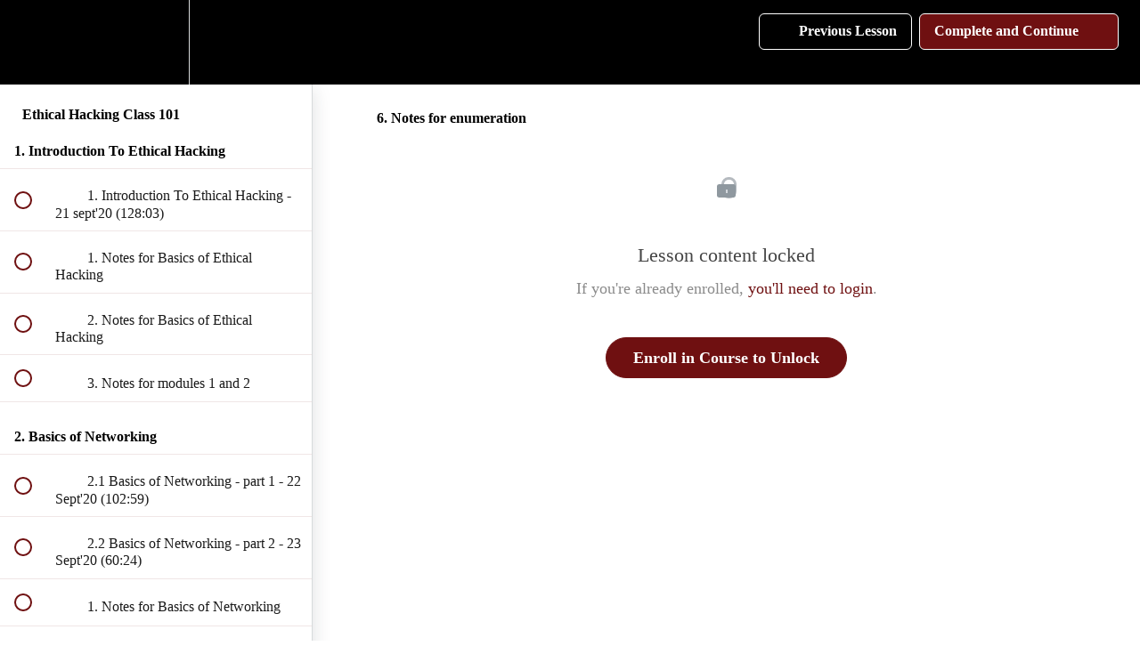

--- FILE ---
content_type: text/html; charset=utf-8
request_url: https://lms.topmentor.com/courses/ethical-hacking-class-101-sept-20/lectures/25004042
body_size: 31052
content:
<!DOCTYPE html>
<html>
  <head>
    <script src="https://releases.transloadit.com/uppy/v4.18.0/uppy.min.js"></script><link rel="stylesheet" href="https://releases.transloadit.com/uppy/v4.18.0/uppy.min.css" />
    <link href='https://static-media.hotmart.com/T78xqndC25gmai9IHmN1Ir4mHyw=/32x32/https://uploads.teachablecdn.com/attachments/hHrbOBPXTluskqI8vku8_tm-logoAsset+2.png' rel='icon' type='image/png'>

<link href='https://static-media.hotmart.com/H-6Tyrbo-wjY_6nq0AhEXt2EyzU=/72x72/https://uploads.teachablecdn.com/attachments/hHrbOBPXTluskqI8vku8_tm-logoAsset+2.png' rel='apple-touch-icon' type='image/png'>

<link href='https://static-media.hotmart.com/ZVwyLq4mls--wmynKzS9-wviOzU=/144x144/https://uploads.teachablecdn.com/attachments/hHrbOBPXTluskqI8vku8_tm-logoAsset+2.png' rel='apple-touch-icon' type='image/png'>

<link href='https://static-media.hotmart.com/c9j3S6pgqmpjoAD_di0_rdosj7c=/320x345/https://uploads.teachablecdn.com/attachments/8n0DVlwbTmNU0s89FRDw_lms+main+cover.png' rel='apple-touch-startup-image' type='image/png'>

<link href='https://static-media.hotmart.com/qxv4HUdWR4U9xaiwSdUnx0W98KE=/640x690/https://uploads.teachablecdn.com/attachments/8n0DVlwbTmNU0s89FRDw_lms+main+cover.png' rel='apple-touch-startup-image' type='image/png'>

<meta name='apple-mobile-web-app-capable' content='yes' />
<meta charset="UTF-8">
<meta name="csrf-param" content="authenticity_token" />
<meta name="csrf-token" content="S5BWvsbIqA_Ndke5didluV8eSAOKGXljasGPJ7KXqVPeFfVtSDTbHFxfIr1D4je95LrqFMVQsFVsDAsCoPpngg" />
<link rel="stylesheet" href="https://fedora.teachablecdn.com/assets/bootstrap-748e653be2be27c8e709ced95eab64a05c870fcc9544b56e33dfe1a9a539317d.css" data-turbolinks-track="true" /><link href="https://teachable-themeable.learning.teachable.com/themecss/production/base.css?_=d69447fca3f3&amp;brand_course_heading=%23FFFFFF&amp;brand_heading=%23000000&amp;brand_homepage_heading=%23FFFFFF&amp;brand_navbar_fixed_text=%23FFFFFF&amp;brand_navbar_text=%23FFFFFF&amp;brand_primary=%23000000&amp;brand_secondary=%236F1011&amp;brand_text=%23000000&amp;font=Alegreya&amp;logged_out_homepage_background_image_overlay=0.2&amp;logged_out_homepage_background_image_url=https%3A%2F%2Fuploads.teachablecdn.com%2Fattachments%2F8n0DVlwbTmNU0s89FRDw_lms%2Bmain%2Bcover.png" rel="stylesheet" data-turbolinks-track="true"></link>
<title>6. Notes for enumeration | Learning Management System ( LMS ) By</title>
<meta name="description" content="Ethical Hacking Class 201">
<link rel="canonical" href="https://lms.topmentor.com/courses/1143768/lectures/25004042">
<meta property="og:description" content="Ethical Hacking Class 201">
<meta property="og:image" content="https://uploads.teachablecdn.com/attachments/0TdIaRY0ReO9NyYp12zr_EH+class+101.png">
<meta property="og:title" content="6. Notes for enumeration">
<meta property="og:type" content="website">
<meta property="og:url" content="https://lms.topmentor.com/courses/1143768/lectures/25004042">
<meta name="brand_video_player_color" content="#5D77A2">
<meta name="site_title" content="Learning Management System ( LMS ) By TopMentor ">
<style></style>
<script src='//fast.wistia.com/assets/external/E-v1.js'></script>
<script
  src='https://www.recaptcha.net/recaptcha/api.js'
  async
  defer></script>



      <meta name="asset_host" content="https://fedora.teachablecdn.com">
     <script>
  (function () {
    const origCreateElement = Document.prototype.createElement;
    Document.prototype.createElement = function () {
      const el = origCreateElement.apply(this, arguments);
      if (arguments[0].toLowerCase() === "video") {
        const observer = new MutationObserver(() => {
          if (
            el.src &&
            el.src.startsWith("data:video") &&
            el.autoplay &&
            el.style.display === "none"
          ) {
            el.removeAttribute("autoplay");
            el.autoplay = false;
            el.style.display = "none";
            observer.disconnect();
          }
        });
        observer.observe(el, {
          attributes: true,
          attributeFilter: ["src", "autoplay", "style"],
        });
      }
      return el;
    };
  })();
</script>
<script src="https://fedora.teachablecdn.com/packs/student-globals--1463f1f1bdf1bb9a431c.js"></script><script src="https://fedora.teachablecdn.com/packs/student-legacy--38db0977d3748059802d.js"></script><script src="https://fedora.teachablecdn.com/packs/student--8dc1fd39145423779044.js"></script>
<meta id='iris-url' data-iris-url=https://eventable.internal.teachable.com />
<script type="text/javascript">
  window.heap=window.heap||[],heap.load=function(e,t){window.heap.appid=e,window.heap.config=t=t||{};var r=document.createElement("script");r.type="text/javascript",r.async=!0,r.src="https://cdn.heapanalytics.com/js/heap-"+e+".js";var a=document.getElementsByTagName("script")[0];a.parentNode.insertBefore(r,a);for(var n=function(e){return function(){heap.push([e].concat(Array.prototype.slice.call(arguments,0)))}},p=["addEventProperties","addUserProperties","clearEventProperties","identify","resetIdentity","removeEventProperty","setEventProperties","track","unsetEventProperty"],o=0;o<p.length;o++)heap[p[o]]=n(p[o])},heap.load("318805607");
  window.heapShouldTrackUser = true;
</script>


<script type="text/javascript">
  var _user_id = ''; // Set to the user's ID, username, or email address, or '' if not yet known.
  var _session_id = '2bb14f9988c80b79844e499d06959af1'; // Set to a unique session ID for the visitor's current browsing session.

  var _sift = window._sift = window._sift || [];
  _sift.push(['_setAccount', '2e541754ec']);
  _sift.push(['_setUserId', _user_id]);
  _sift.push(['_setSessionId', _session_id]);
  _sift.push(['_trackPageview']);

  (function() {
    function ls() {
      var e = document.createElement('script');
      e.src = 'https://cdn.sift.com/s.js';
      document.body.appendChild(e);
    }
    if (window.attachEvent) {
      window.attachEvent('onload', ls);
    } else {
      window.addEventListener('load', ls, false);
    }
  })();
</script>





<!-- Google tag (gtag.js) -->
<script async src="https://www.googletagmanager.com/gtag/js?id=G-SL8LSCXHSV"></script>
<script>
  window.dataLayer = window.dataLayer || [];
  function gtag(){dataLayer.push(arguments);}
  gtag('js', new Date());

  gtag('config', 'G-SL8LSCXHSV', {
    'user_id': '',
    'school_id': '482791',
    'school_domain': 'lms.topmentor.com'
  });
</script>



<meta http-equiv="X-UA-Compatible" content="IE=edge">
<script type="text/javascript">window.NREUM||(NREUM={});NREUM.info={"beacon":"bam.nr-data.net","errorBeacon":"bam.nr-data.net","licenseKey":"NRBR-08e3a2ada38dc55a529","applicationID":"1065060701","transactionName":"dAxdTUFZXVQEQh0JAFQXRktWRR5LCV9F","queueTime":0,"applicationTime":209,"agent":""}</script>
<script type="text/javascript">(window.NREUM||(NREUM={})).init={privacy:{cookies_enabled:true},ajax:{deny_list:["bam.nr-data.net"]},feature_flags:["soft_nav"],distributed_tracing:{enabled:true}};(window.NREUM||(NREUM={})).loader_config={agentID:"1103368432",accountID:"4102727",trustKey:"27503",xpid:"UAcHU1FRDxABVFdXBwcHUVQA",licenseKey:"NRBR-08e3a2ada38dc55a529",applicationID:"1065060701",browserID:"1103368432"};;/*! For license information please see nr-loader-spa-1.308.0.min.js.LICENSE.txt */
(()=>{var e,t,r={384:(e,t,r)=>{"use strict";r.d(t,{NT:()=>a,US:()=>u,Zm:()=>o,bQ:()=>d,dV:()=>c,pV:()=>l});var n=r(6154),i=r(1863),s=r(1910);const a={beacon:"bam.nr-data.net",errorBeacon:"bam.nr-data.net"};function o(){return n.gm.NREUM||(n.gm.NREUM={}),void 0===n.gm.newrelic&&(n.gm.newrelic=n.gm.NREUM),n.gm.NREUM}function c(){let e=o();return e.o||(e.o={ST:n.gm.setTimeout,SI:n.gm.setImmediate||n.gm.setInterval,CT:n.gm.clearTimeout,XHR:n.gm.XMLHttpRequest,REQ:n.gm.Request,EV:n.gm.Event,PR:n.gm.Promise,MO:n.gm.MutationObserver,FETCH:n.gm.fetch,WS:n.gm.WebSocket},(0,s.i)(...Object.values(e.o))),e}function d(e,t){let r=o();r.initializedAgents??={},t.initializedAt={ms:(0,i.t)(),date:new Date},r.initializedAgents[e]=t}function u(e,t){o()[e]=t}function l(){return function(){let e=o();const t=e.info||{};e.info={beacon:a.beacon,errorBeacon:a.errorBeacon,...t}}(),function(){let e=o();const t=e.init||{};e.init={...t}}(),c(),function(){let e=o();const t=e.loader_config||{};e.loader_config={...t}}(),o()}},782:(e,t,r)=>{"use strict";r.d(t,{T:()=>n});const n=r(860).K7.pageViewTiming},860:(e,t,r)=>{"use strict";r.d(t,{$J:()=>u,K7:()=>c,P3:()=>d,XX:()=>i,Yy:()=>o,df:()=>s,qY:()=>n,v4:()=>a});const n="events",i="jserrors",s="browser/blobs",a="rum",o="browser/logs",c={ajax:"ajax",genericEvents:"generic_events",jserrors:i,logging:"logging",metrics:"metrics",pageAction:"page_action",pageViewEvent:"page_view_event",pageViewTiming:"page_view_timing",sessionReplay:"session_replay",sessionTrace:"session_trace",softNav:"soft_navigations",spa:"spa"},d={[c.pageViewEvent]:1,[c.pageViewTiming]:2,[c.metrics]:3,[c.jserrors]:4,[c.spa]:5,[c.ajax]:6,[c.sessionTrace]:7,[c.softNav]:8,[c.sessionReplay]:9,[c.logging]:10,[c.genericEvents]:11},u={[c.pageViewEvent]:a,[c.pageViewTiming]:n,[c.ajax]:n,[c.spa]:n,[c.softNav]:n,[c.metrics]:i,[c.jserrors]:i,[c.sessionTrace]:s,[c.sessionReplay]:s,[c.logging]:o,[c.genericEvents]:"ins"}},944:(e,t,r)=>{"use strict";r.d(t,{R:()=>i});var n=r(3241);function i(e,t){"function"==typeof console.debug&&(console.debug("New Relic Warning: https://github.com/newrelic/newrelic-browser-agent/blob/main/docs/warning-codes.md#".concat(e),t),(0,n.W)({agentIdentifier:null,drained:null,type:"data",name:"warn",feature:"warn",data:{code:e,secondary:t}}))}},993:(e,t,r)=>{"use strict";r.d(t,{A$:()=>s,ET:()=>a,TZ:()=>o,p_:()=>i});var n=r(860);const i={ERROR:"ERROR",WARN:"WARN",INFO:"INFO",DEBUG:"DEBUG",TRACE:"TRACE"},s={OFF:0,ERROR:1,WARN:2,INFO:3,DEBUG:4,TRACE:5},a="log",o=n.K7.logging},1541:(e,t,r)=>{"use strict";r.d(t,{U:()=>i,f:()=>n});const n={MFE:"MFE",BA:"BA"};function i(e,t){if(2!==t?.harvestEndpointVersion)return{};const r=t.agentRef.runtime.appMetadata.agents[0].entityGuid;return e?{"source.id":e.id,"source.name":e.name,"source.type":e.type,"parent.id":e.parent?.id||r,"parent.type":e.parent?.type||n.BA}:{"entity.guid":r,appId:t.agentRef.info.applicationID}}},1687:(e,t,r)=>{"use strict";r.d(t,{Ak:()=>d,Ze:()=>h,x3:()=>u});var n=r(3241),i=r(7836),s=r(3606),a=r(860),o=r(2646);const c={};function d(e,t){const r={staged:!1,priority:a.P3[t]||0};l(e),c[e].get(t)||c[e].set(t,r)}function u(e,t){e&&c[e]&&(c[e].get(t)&&c[e].delete(t),p(e,t,!1),c[e].size&&f(e))}function l(e){if(!e)throw new Error("agentIdentifier required");c[e]||(c[e]=new Map)}function h(e="",t="feature",r=!1){if(l(e),!e||!c[e].get(t)||r)return p(e,t);c[e].get(t).staged=!0,f(e)}function f(e){const t=Array.from(c[e]);t.every(([e,t])=>t.staged)&&(t.sort((e,t)=>e[1].priority-t[1].priority),t.forEach(([t])=>{c[e].delete(t),p(e,t)}))}function p(e,t,r=!0){const a=e?i.ee.get(e):i.ee,c=s.i.handlers;if(!a.aborted&&a.backlog&&c){if((0,n.W)({agentIdentifier:e,type:"lifecycle",name:"drain",feature:t}),r){const e=a.backlog[t],r=c[t];if(r){for(let t=0;e&&t<e.length;++t)g(e[t],r);Object.entries(r).forEach(([e,t])=>{Object.values(t||{}).forEach(t=>{t[0]?.on&&t[0]?.context()instanceof o.y&&t[0].on(e,t[1])})})}}a.isolatedBacklog||delete c[t],a.backlog[t]=null,a.emit("drain-"+t,[])}}function g(e,t){var r=e[1];Object.values(t[r]||{}).forEach(t=>{var r=e[0];if(t[0]===r){var n=t[1],i=e[3],s=e[2];n.apply(i,s)}})}},1738:(e,t,r)=>{"use strict";r.d(t,{U:()=>f,Y:()=>h});var n=r(3241),i=r(9908),s=r(1863),a=r(944),o=r(5701),c=r(3969),d=r(8362),u=r(860),l=r(4261);function h(e,t,r,s){const h=s||r;!h||h[e]&&h[e]!==d.d.prototype[e]||(h[e]=function(){(0,i.p)(c.xV,["API/"+e+"/called"],void 0,u.K7.metrics,r.ee),(0,n.W)({agentIdentifier:r.agentIdentifier,drained:!!o.B?.[r.agentIdentifier],type:"data",name:"api",feature:l.Pl+e,data:{}});try{return t.apply(this,arguments)}catch(e){(0,a.R)(23,e)}})}function f(e,t,r,n,a){const o=e.info;null===r?delete o.jsAttributes[t]:o.jsAttributes[t]=r,(a||null===r)&&(0,i.p)(l.Pl+n,[(0,s.t)(),t,r],void 0,"session",e.ee)}},1741:(e,t,r)=>{"use strict";r.d(t,{W:()=>s});var n=r(944),i=r(4261);class s{#e(e,...t){if(this[e]!==s.prototype[e])return this[e](...t);(0,n.R)(35,e)}addPageAction(e,t){return this.#e(i.hG,e,t)}register(e){return this.#e(i.eY,e)}recordCustomEvent(e,t){return this.#e(i.fF,e,t)}setPageViewName(e,t){return this.#e(i.Fw,e,t)}setCustomAttribute(e,t,r){return this.#e(i.cD,e,t,r)}noticeError(e,t){return this.#e(i.o5,e,t)}setUserId(e,t=!1){return this.#e(i.Dl,e,t)}setApplicationVersion(e){return this.#e(i.nb,e)}setErrorHandler(e){return this.#e(i.bt,e)}addRelease(e,t){return this.#e(i.k6,e,t)}log(e,t){return this.#e(i.$9,e,t)}start(){return this.#e(i.d3)}finished(e){return this.#e(i.BL,e)}recordReplay(){return this.#e(i.CH)}pauseReplay(){return this.#e(i.Tb)}addToTrace(e){return this.#e(i.U2,e)}setCurrentRouteName(e){return this.#e(i.PA,e)}interaction(e){return this.#e(i.dT,e)}wrapLogger(e,t,r){return this.#e(i.Wb,e,t,r)}measure(e,t){return this.#e(i.V1,e,t)}consent(e){return this.#e(i.Pv,e)}}},1863:(e,t,r)=>{"use strict";function n(){return Math.floor(performance.now())}r.d(t,{t:()=>n})},1910:(e,t,r)=>{"use strict";r.d(t,{i:()=>s});var n=r(944);const i=new Map;function s(...e){return e.every(e=>{if(i.has(e))return i.get(e);const t="function"==typeof e?e.toString():"",r=t.includes("[native code]"),s=t.includes("nrWrapper");return r||s||(0,n.R)(64,e?.name||t),i.set(e,r),r})}},2555:(e,t,r)=>{"use strict";r.d(t,{D:()=>o,f:()=>a});var n=r(384),i=r(8122);const s={beacon:n.NT.beacon,errorBeacon:n.NT.errorBeacon,licenseKey:void 0,applicationID:void 0,sa:void 0,queueTime:void 0,applicationTime:void 0,ttGuid:void 0,user:void 0,account:void 0,product:void 0,extra:void 0,jsAttributes:{},userAttributes:void 0,atts:void 0,transactionName:void 0,tNamePlain:void 0};function a(e){try{return!!e.licenseKey&&!!e.errorBeacon&&!!e.applicationID}catch(e){return!1}}const o=e=>(0,i.a)(e,s)},2614:(e,t,r)=>{"use strict";r.d(t,{BB:()=>a,H3:()=>n,g:()=>d,iL:()=>c,tS:()=>o,uh:()=>i,wk:()=>s});const n="NRBA",i="SESSION",s=144e5,a=18e5,o={STARTED:"session-started",PAUSE:"session-pause",RESET:"session-reset",RESUME:"session-resume",UPDATE:"session-update"},c={SAME_TAB:"same-tab",CROSS_TAB:"cross-tab"},d={OFF:0,FULL:1,ERROR:2}},2646:(e,t,r)=>{"use strict";r.d(t,{y:()=>n});class n{constructor(e){this.contextId=e}}},2843:(e,t,r)=>{"use strict";r.d(t,{G:()=>s,u:()=>i});var n=r(3878);function i(e,t=!1,r,i){(0,n.DD)("visibilitychange",function(){if(t)return void("hidden"===document.visibilityState&&e());e(document.visibilityState)},r,i)}function s(e,t,r){(0,n.sp)("pagehide",e,t,r)}},3241:(e,t,r)=>{"use strict";r.d(t,{W:()=>s});var n=r(6154);const i="newrelic";function s(e={}){try{n.gm.dispatchEvent(new CustomEvent(i,{detail:e}))}catch(e){}}},3304:(e,t,r)=>{"use strict";r.d(t,{A:()=>s});var n=r(7836);const i=()=>{const e=new WeakSet;return(t,r)=>{if("object"==typeof r&&null!==r){if(e.has(r))return;e.add(r)}return r}};function s(e){try{return JSON.stringify(e,i())??""}catch(e){try{n.ee.emit("internal-error",[e])}catch(e){}return""}}},3333:(e,t,r)=>{"use strict";r.d(t,{$v:()=>u,TZ:()=>n,Xh:()=>c,Zp:()=>i,kd:()=>d,mq:()=>o,nf:()=>a,qN:()=>s});const n=r(860).K7.genericEvents,i=["auxclick","click","copy","keydown","paste","scrollend"],s=["focus","blur"],a=4,o=1e3,c=2e3,d=["PageAction","UserAction","BrowserPerformance"],u={RESOURCES:"experimental.resources",REGISTER:"register"}},3434:(e,t,r)=>{"use strict";r.d(t,{Jt:()=>s,YM:()=>d});var n=r(7836),i=r(5607);const s="nr@original:".concat(i.W),a=50;var o=Object.prototype.hasOwnProperty,c=!1;function d(e,t){return e||(e=n.ee),r.inPlace=function(e,t,n,i,s){n||(n="");const a="-"===n.charAt(0);for(let o=0;o<t.length;o++){const c=t[o],d=e[c];l(d)||(e[c]=r(d,a?c+n:n,i,c,s))}},r.flag=s,r;function r(t,r,n,c,d){return l(t)?t:(r||(r=""),nrWrapper[s]=t,function(e,t,r){if(Object.defineProperty&&Object.keys)try{return Object.keys(e).forEach(function(r){Object.defineProperty(t,r,{get:function(){return e[r]},set:function(t){return e[r]=t,t}})}),t}catch(e){u([e],r)}for(var n in e)o.call(e,n)&&(t[n]=e[n])}(t,nrWrapper,e),nrWrapper);function nrWrapper(){var s,o,l,h;let f;try{o=this,s=[...arguments],l="function"==typeof n?n(s,o):n||{}}catch(t){u([t,"",[s,o,c],l],e)}i(r+"start",[s,o,c],l,d);const p=performance.now();let g;try{return h=t.apply(o,s),g=performance.now(),h}catch(e){throw g=performance.now(),i(r+"err",[s,o,e],l,d),f=e,f}finally{const e=g-p,t={start:p,end:g,duration:e,isLongTask:e>=a,methodName:c,thrownError:f};t.isLongTask&&i("long-task",[t,o],l,d),i(r+"end",[s,o,h],l,d)}}}function i(r,n,i,s){if(!c||t){var a=c;c=!0;try{e.emit(r,n,i,t,s)}catch(t){u([t,r,n,i],e)}c=a}}}function u(e,t){t||(t=n.ee);try{t.emit("internal-error",e)}catch(e){}}function l(e){return!(e&&"function"==typeof e&&e.apply&&!e[s])}},3606:(e,t,r)=>{"use strict";r.d(t,{i:()=>s});var n=r(9908);s.on=a;var i=s.handlers={};function s(e,t,r,s){a(s||n.d,i,e,t,r)}function a(e,t,r,i,s){s||(s="feature"),e||(e=n.d);var a=t[s]=t[s]||{};(a[r]=a[r]||[]).push([e,i])}},3738:(e,t,r)=>{"use strict";r.d(t,{He:()=>i,Kp:()=>o,Lc:()=>d,Rz:()=>u,TZ:()=>n,bD:()=>s,d3:()=>a,jx:()=>l,sl:()=>h,uP:()=>c});const n=r(860).K7.sessionTrace,i="bstResource",s="resource",a="-start",o="-end",c="fn"+a,d="fn"+o,u="pushState",l=1e3,h=3e4},3785:(e,t,r)=>{"use strict";r.d(t,{R:()=>c,b:()=>d});var n=r(9908),i=r(1863),s=r(860),a=r(3969),o=r(993);function c(e,t,r={},c=o.p_.INFO,d=!0,u,l=(0,i.t)()){(0,n.p)(a.xV,["API/logging/".concat(c.toLowerCase(),"/called")],void 0,s.K7.metrics,e),(0,n.p)(o.ET,[l,t,r,c,d,u],void 0,s.K7.logging,e)}function d(e){return"string"==typeof e&&Object.values(o.p_).some(t=>t===e.toUpperCase().trim())}},3878:(e,t,r)=>{"use strict";function n(e,t){return{capture:e,passive:!1,signal:t}}function i(e,t,r=!1,i){window.addEventListener(e,t,n(r,i))}function s(e,t,r=!1,i){document.addEventListener(e,t,n(r,i))}r.d(t,{DD:()=>s,jT:()=>n,sp:()=>i})},3962:(e,t,r)=>{"use strict";r.d(t,{AM:()=>a,O2:()=>l,OV:()=>s,Qu:()=>h,TZ:()=>c,ih:()=>f,pP:()=>o,t1:()=>u,tC:()=>i,wD:()=>d});var n=r(860);const i=["click","keydown","submit"],s="popstate",a="api",o="initialPageLoad",c=n.K7.softNav,d=5e3,u=500,l={INITIAL_PAGE_LOAD:"",ROUTE_CHANGE:1,UNSPECIFIED:2},h={INTERACTION:1,AJAX:2,CUSTOM_END:3,CUSTOM_TRACER:4},f={IP:"in progress",PF:"pending finish",FIN:"finished",CAN:"cancelled"}},3969:(e,t,r)=>{"use strict";r.d(t,{TZ:()=>n,XG:()=>o,rs:()=>i,xV:()=>a,z_:()=>s});const n=r(860).K7.metrics,i="sm",s="cm",a="storeSupportabilityMetrics",o="storeEventMetrics"},4234:(e,t,r)=>{"use strict";r.d(t,{W:()=>s});var n=r(7836),i=r(1687);class s{constructor(e,t){this.agentIdentifier=e,this.ee=n.ee.get(e),this.featureName=t,this.blocked=!1}deregisterDrain(){(0,i.x3)(this.agentIdentifier,this.featureName)}}},4261:(e,t,r)=>{"use strict";r.d(t,{$9:()=>u,BL:()=>c,CH:()=>p,Dl:()=>R,Fw:()=>w,PA:()=>v,Pl:()=>n,Pv:()=>A,Tb:()=>h,U2:()=>a,V1:()=>E,Wb:()=>T,bt:()=>y,cD:()=>b,d3:()=>x,dT:()=>d,eY:()=>g,fF:()=>f,hG:()=>s,hw:()=>i,k6:()=>o,nb:()=>m,o5:()=>l});const n="api-",i=n+"ixn-",s="addPageAction",a="addToTrace",o="addRelease",c="finished",d="interaction",u="log",l="noticeError",h="pauseReplay",f="recordCustomEvent",p="recordReplay",g="register",m="setApplicationVersion",v="setCurrentRouteName",b="setCustomAttribute",y="setErrorHandler",w="setPageViewName",R="setUserId",x="start",T="wrapLogger",E="measure",A="consent"},5205:(e,t,r)=>{"use strict";r.d(t,{j:()=>S});var n=r(384),i=r(1741);var s=r(2555),a=r(3333);const o=e=>{if(!e||"string"!=typeof e)return!1;try{document.createDocumentFragment().querySelector(e)}catch{return!1}return!0};var c=r(2614),d=r(944),u=r(8122);const l="[data-nr-mask]",h=e=>(0,u.a)(e,(()=>{const e={feature_flags:[],experimental:{allow_registered_children:!1,resources:!1},mask_selector:"*",block_selector:"[data-nr-block]",mask_input_options:{color:!1,date:!1,"datetime-local":!1,email:!1,month:!1,number:!1,range:!1,search:!1,tel:!1,text:!1,time:!1,url:!1,week:!1,textarea:!1,select:!1,password:!0}};return{ajax:{deny_list:void 0,block_internal:!0,enabled:!0,autoStart:!0},api:{get allow_registered_children(){return e.feature_flags.includes(a.$v.REGISTER)||e.experimental.allow_registered_children},set allow_registered_children(t){e.experimental.allow_registered_children=t},duplicate_registered_data:!1},browser_consent_mode:{enabled:!1},distributed_tracing:{enabled:void 0,exclude_newrelic_header:void 0,cors_use_newrelic_header:void 0,cors_use_tracecontext_headers:void 0,allowed_origins:void 0},get feature_flags(){return e.feature_flags},set feature_flags(t){e.feature_flags=t},generic_events:{enabled:!0,autoStart:!0},harvest:{interval:30},jserrors:{enabled:!0,autoStart:!0},logging:{enabled:!0,autoStart:!0},metrics:{enabled:!0,autoStart:!0},obfuscate:void 0,page_action:{enabled:!0},page_view_event:{enabled:!0,autoStart:!0},page_view_timing:{enabled:!0,autoStart:!0},performance:{capture_marks:!1,capture_measures:!1,capture_detail:!0,resources:{get enabled(){return e.feature_flags.includes(a.$v.RESOURCES)||e.experimental.resources},set enabled(t){e.experimental.resources=t},asset_types:[],first_party_domains:[],ignore_newrelic:!0}},privacy:{cookies_enabled:!0},proxy:{assets:void 0,beacon:void 0},session:{expiresMs:c.wk,inactiveMs:c.BB},session_replay:{autoStart:!0,enabled:!1,preload:!1,sampling_rate:10,error_sampling_rate:100,collect_fonts:!1,inline_images:!1,fix_stylesheets:!0,mask_all_inputs:!0,get mask_text_selector(){return e.mask_selector},set mask_text_selector(t){o(t)?e.mask_selector="".concat(t,",").concat(l):""===t||null===t?e.mask_selector=l:(0,d.R)(5,t)},get block_class(){return"nr-block"},get ignore_class(){return"nr-ignore"},get mask_text_class(){return"nr-mask"},get block_selector(){return e.block_selector},set block_selector(t){o(t)?e.block_selector+=",".concat(t):""!==t&&(0,d.R)(6,t)},get mask_input_options(){return e.mask_input_options},set mask_input_options(t){t&&"object"==typeof t?e.mask_input_options={...t,password:!0}:(0,d.R)(7,t)}},session_trace:{enabled:!0,autoStart:!0},soft_navigations:{enabled:!0,autoStart:!0},spa:{enabled:!0,autoStart:!0},ssl:void 0,user_actions:{enabled:!0,elementAttributes:["id","className","tagName","type"]}}})());var f=r(6154),p=r(9324);let g=0;const m={buildEnv:p.F3,distMethod:p.Xs,version:p.xv,originTime:f.WN},v={consented:!1},b={appMetadata:{},get consented(){return this.session?.state?.consent||v.consented},set consented(e){v.consented=e},customTransaction:void 0,denyList:void 0,disabled:!1,harvester:void 0,isolatedBacklog:!1,isRecording:!1,loaderType:void 0,maxBytes:3e4,obfuscator:void 0,onerror:void 0,ptid:void 0,releaseIds:{},session:void 0,timeKeeper:void 0,registeredEntities:[],jsAttributesMetadata:{bytes:0},get harvestCount(){return++g}},y=e=>{const t=(0,u.a)(e,b),r=Object.keys(m).reduce((e,t)=>(e[t]={value:m[t],writable:!1,configurable:!0,enumerable:!0},e),{});return Object.defineProperties(t,r)};var w=r(5701);const R=e=>{const t=e.startsWith("http");e+="/",r.p=t?e:"https://"+e};var x=r(7836),T=r(3241);const E={accountID:void 0,trustKey:void 0,agentID:void 0,licenseKey:void 0,applicationID:void 0,xpid:void 0},A=e=>(0,u.a)(e,E),_=new Set;function S(e,t={},r,a){let{init:o,info:c,loader_config:d,runtime:u={},exposed:l=!0}=t;if(!c){const e=(0,n.pV)();o=e.init,c=e.info,d=e.loader_config}e.init=h(o||{}),e.loader_config=A(d||{}),c.jsAttributes??={},f.bv&&(c.jsAttributes.isWorker=!0),e.info=(0,s.D)(c);const p=e.init,g=[c.beacon,c.errorBeacon];_.has(e.agentIdentifier)||(p.proxy.assets&&(R(p.proxy.assets),g.push(p.proxy.assets)),p.proxy.beacon&&g.push(p.proxy.beacon),e.beacons=[...g],function(e){const t=(0,n.pV)();Object.getOwnPropertyNames(i.W.prototype).forEach(r=>{const n=i.W.prototype[r];if("function"!=typeof n||"constructor"===n)return;let s=t[r];e[r]&&!1!==e.exposed&&"micro-agent"!==e.runtime?.loaderType&&(t[r]=(...t)=>{const n=e[r](...t);return s?s(...t):n})})}(e),(0,n.US)("activatedFeatures",w.B)),u.denyList=[...p.ajax.deny_list||[],...p.ajax.block_internal?g:[]],u.ptid=e.agentIdentifier,u.loaderType=r,e.runtime=y(u),_.has(e.agentIdentifier)||(e.ee=x.ee.get(e.agentIdentifier),e.exposed=l,(0,T.W)({agentIdentifier:e.agentIdentifier,drained:!!w.B?.[e.agentIdentifier],type:"lifecycle",name:"initialize",feature:void 0,data:e.config})),_.add(e.agentIdentifier)}},5270:(e,t,r)=>{"use strict";r.d(t,{Aw:()=>a,SR:()=>s,rF:()=>o});var n=r(384),i=r(7767);function s(e){return!!(0,n.dV)().o.MO&&(0,i.V)(e)&&!0===e?.session_trace.enabled}function a(e){return!0===e?.session_replay.preload&&s(e)}function o(e,t){try{if("string"==typeof t?.type){if("password"===t.type.toLowerCase())return"*".repeat(e?.length||0);if(void 0!==t?.dataset?.nrUnmask||t?.classList?.contains("nr-unmask"))return e}}catch(e){}return"string"==typeof e?e.replace(/[\S]/g,"*"):"*".repeat(e?.length||0)}},5289:(e,t,r)=>{"use strict";r.d(t,{GG:()=>a,Qr:()=>c,sB:()=>o});var n=r(3878),i=r(6389);function s(){return"undefined"==typeof document||"complete"===document.readyState}function a(e,t){if(s())return e();const r=(0,i.J)(e),a=setInterval(()=>{s()&&(clearInterval(a),r())},500);(0,n.sp)("load",r,t)}function o(e){if(s())return e();(0,n.DD)("DOMContentLoaded",e)}function c(e){if(s())return e();(0,n.sp)("popstate",e)}},5607:(e,t,r)=>{"use strict";r.d(t,{W:()=>n});const n=(0,r(9566).bz)()},5701:(e,t,r)=>{"use strict";r.d(t,{B:()=>s,t:()=>a});var n=r(3241);const i=new Set,s={};function a(e,t){const r=t.agentIdentifier;s[r]??={},e&&"object"==typeof e&&(i.has(r)||(t.ee.emit("rumresp",[e]),s[r]=e,i.add(r),(0,n.W)({agentIdentifier:r,loaded:!0,drained:!0,type:"lifecycle",name:"load",feature:void 0,data:e})))}},6154:(e,t,r)=>{"use strict";r.d(t,{OF:()=>d,RI:()=>i,WN:()=>h,bv:()=>s,eN:()=>f,gm:()=>a,lR:()=>l,m:()=>c,mw:()=>o,sb:()=>u});var n=r(1863);const i="undefined"!=typeof window&&!!window.document,s="undefined"!=typeof WorkerGlobalScope&&("undefined"!=typeof self&&self instanceof WorkerGlobalScope&&self.navigator instanceof WorkerNavigator||"undefined"!=typeof globalThis&&globalThis instanceof WorkerGlobalScope&&globalThis.navigator instanceof WorkerNavigator),a=i?window:"undefined"!=typeof WorkerGlobalScope&&("undefined"!=typeof self&&self instanceof WorkerGlobalScope&&self||"undefined"!=typeof globalThis&&globalThis instanceof WorkerGlobalScope&&globalThis),o=Boolean("hidden"===a?.document?.visibilityState),c=""+a?.location,d=/iPad|iPhone|iPod/.test(a.navigator?.userAgent),u=d&&"undefined"==typeof SharedWorker,l=(()=>{const e=a.navigator?.userAgent?.match(/Firefox[/\s](\d+\.\d+)/);return Array.isArray(e)&&e.length>=2?+e[1]:0})(),h=Date.now()-(0,n.t)(),f=()=>"undefined"!=typeof PerformanceNavigationTiming&&a?.performance?.getEntriesByType("navigation")?.[0]?.responseStart},6344:(e,t,r)=>{"use strict";r.d(t,{BB:()=>u,Qb:()=>l,TZ:()=>i,Ug:()=>a,Vh:()=>s,_s:()=>o,bc:()=>d,yP:()=>c});var n=r(2614);const i=r(860).K7.sessionReplay,s="errorDuringReplay",a=.12,o={DomContentLoaded:0,Load:1,FullSnapshot:2,IncrementalSnapshot:3,Meta:4,Custom:5},c={[n.g.ERROR]:15e3,[n.g.FULL]:3e5,[n.g.OFF]:0},d={RESET:{message:"Session was reset",sm:"Reset"},IMPORT:{message:"Recorder failed to import",sm:"Import"},TOO_MANY:{message:"429: Too Many Requests",sm:"Too-Many"},TOO_BIG:{message:"Payload was too large",sm:"Too-Big"},CROSS_TAB:{message:"Session Entity was set to OFF on another tab",sm:"Cross-Tab"},ENTITLEMENTS:{message:"Session Replay is not allowed and will not be started",sm:"Entitlement"}},u=5e3,l={API:"api",RESUME:"resume",SWITCH_TO_FULL:"switchToFull",INITIALIZE:"initialize",PRELOAD:"preload"}},6389:(e,t,r)=>{"use strict";function n(e,t=500,r={}){const n=r?.leading||!1;let i;return(...r)=>{n&&void 0===i&&(e.apply(this,r),i=setTimeout(()=>{i=clearTimeout(i)},t)),n||(clearTimeout(i),i=setTimeout(()=>{e.apply(this,r)},t))}}function i(e){let t=!1;return(...r)=>{t||(t=!0,e.apply(this,r))}}r.d(t,{J:()=>i,s:()=>n})},6630:(e,t,r)=>{"use strict";r.d(t,{T:()=>n});const n=r(860).K7.pageViewEvent},6774:(e,t,r)=>{"use strict";r.d(t,{T:()=>n});const n=r(860).K7.jserrors},7295:(e,t,r)=>{"use strict";r.d(t,{Xv:()=>a,gX:()=>i,iW:()=>s});var n=[];function i(e){if(!e||s(e))return!1;if(0===n.length)return!0;if("*"===n[0].hostname)return!1;for(var t=0;t<n.length;t++){var r=n[t];if(r.hostname.test(e.hostname)&&r.pathname.test(e.pathname))return!1}return!0}function s(e){return void 0===e.hostname}function a(e){if(n=[],e&&e.length)for(var t=0;t<e.length;t++){let r=e[t];if(!r)continue;if("*"===r)return void(n=[{hostname:"*"}]);0===r.indexOf("http://")?r=r.substring(7):0===r.indexOf("https://")&&(r=r.substring(8));const i=r.indexOf("/");let s,a;i>0?(s=r.substring(0,i),a=r.substring(i)):(s=r,a="*");let[c]=s.split(":");n.push({hostname:o(c),pathname:o(a,!0)})}}function o(e,t=!1){const r=e.replace(/[.+?^${}()|[\]\\]/g,e=>"\\"+e).replace(/\*/g,".*?");return new RegExp((t?"^":"")+r+"$")}},7485:(e,t,r)=>{"use strict";r.d(t,{D:()=>i});var n=r(6154);function i(e){if(0===(e||"").indexOf("data:"))return{protocol:"data"};try{const t=new URL(e,location.href),r={port:t.port,hostname:t.hostname,pathname:t.pathname,search:t.search,protocol:t.protocol.slice(0,t.protocol.indexOf(":")),sameOrigin:t.protocol===n.gm?.location?.protocol&&t.host===n.gm?.location?.host};return r.port&&""!==r.port||("http:"===t.protocol&&(r.port="80"),"https:"===t.protocol&&(r.port="443")),r.pathname&&""!==r.pathname?r.pathname.startsWith("/")||(r.pathname="/".concat(r.pathname)):r.pathname="/",r}catch(e){return{}}}},7699:(e,t,r)=>{"use strict";r.d(t,{It:()=>s,KC:()=>o,No:()=>i,qh:()=>a});var n=r(860);const i=16e3,s=1e6,a="SESSION_ERROR",o={[n.K7.logging]:!0,[n.K7.genericEvents]:!1,[n.K7.jserrors]:!1,[n.K7.ajax]:!1}},7767:(e,t,r)=>{"use strict";r.d(t,{V:()=>i});var n=r(6154);const i=e=>n.RI&&!0===e?.privacy.cookies_enabled},7836:(e,t,r)=>{"use strict";r.d(t,{P:()=>o,ee:()=>c});var n=r(384),i=r(8990),s=r(2646),a=r(5607);const o="nr@context:".concat(a.W),c=function e(t,r){var n={},a={},u={},l=!1;try{l=16===r.length&&d.initializedAgents?.[r]?.runtime.isolatedBacklog}catch(e){}var h={on:p,addEventListener:p,removeEventListener:function(e,t){var r=n[e];if(!r)return;for(var i=0;i<r.length;i++)r[i]===t&&r.splice(i,1)},emit:function(e,r,n,i,s){!1!==s&&(s=!0);if(c.aborted&&!i)return;t&&s&&t.emit(e,r,n);var o=f(n);g(e).forEach(e=>{e.apply(o,r)});var d=v()[a[e]];d&&d.push([h,e,r,o]);return o},get:m,listeners:g,context:f,buffer:function(e,t){const r=v();if(t=t||"feature",h.aborted)return;Object.entries(e||{}).forEach(([e,n])=>{a[n]=t,t in r||(r[t]=[])})},abort:function(){h._aborted=!0,Object.keys(h.backlog).forEach(e=>{delete h.backlog[e]})},isBuffering:function(e){return!!v()[a[e]]},debugId:r,backlog:l?{}:t&&"object"==typeof t.backlog?t.backlog:{},isolatedBacklog:l};return Object.defineProperty(h,"aborted",{get:()=>{let e=h._aborted||!1;return e||(t&&(e=t.aborted),e)}}),h;function f(e){return e&&e instanceof s.y?e:e?(0,i.I)(e,o,()=>new s.y(o)):new s.y(o)}function p(e,t){n[e]=g(e).concat(t)}function g(e){return n[e]||[]}function m(t){return u[t]=u[t]||e(h,t)}function v(){return h.backlog}}(void 0,"globalEE"),d=(0,n.Zm)();d.ee||(d.ee=c)},8122:(e,t,r)=>{"use strict";r.d(t,{a:()=>i});var n=r(944);function i(e,t){try{if(!e||"object"!=typeof e)return(0,n.R)(3);if(!t||"object"!=typeof t)return(0,n.R)(4);const r=Object.create(Object.getPrototypeOf(t),Object.getOwnPropertyDescriptors(t)),s=0===Object.keys(r).length?e:r;for(let a in s)if(void 0!==e[a])try{if(null===e[a]){r[a]=null;continue}Array.isArray(e[a])&&Array.isArray(t[a])?r[a]=Array.from(new Set([...e[a],...t[a]])):"object"==typeof e[a]&&"object"==typeof t[a]?r[a]=i(e[a],t[a]):r[a]=e[a]}catch(e){r[a]||(0,n.R)(1,e)}return r}catch(e){(0,n.R)(2,e)}}},8139:(e,t,r)=>{"use strict";r.d(t,{u:()=>h});var n=r(7836),i=r(3434),s=r(8990),a=r(6154);const o={},c=a.gm.XMLHttpRequest,d="addEventListener",u="removeEventListener",l="nr@wrapped:".concat(n.P);function h(e){var t=function(e){return(e||n.ee).get("events")}(e);if(o[t.debugId]++)return t;o[t.debugId]=1;var r=(0,i.YM)(t,!0);function h(e){r.inPlace(e,[d,u],"-",p)}function p(e,t){return e[1]}return"getPrototypeOf"in Object&&(a.RI&&f(document,h),c&&f(c.prototype,h),f(a.gm,h)),t.on(d+"-start",function(e,t){var n=e[1];if(null!==n&&("function"==typeof n||"object"==typeof n)&&"newrelic"!==e[0]){var i=(0,s.I)(n,l,function(){var e={object:function(){if("function"!=typeof n.handleEvent)return;return n.handleEvent.apply(n,arguments)},function:n}[typeof n];return e?r(e,"fn-",null,e.name||"anonymous"):n});this.wrapped=e[1]=i}}),t.on(u+"-start",function(e){e[1]=this.wrapped||e[1]}),t}function f(e,t,...r){let n=e;for(;"object"==typeof n&&!Object.prototype.hasOwnProperty.call(n,d);)n=Object.getPrototypeOf(n);n&&t(n,...r)}},8362:(e,t,r)=>{"use strict";r.d(t,{d:()=>s});var n=r(9566),i=r(1741);class s extends i.W{agentIdentifier=(0,n.LA)(16)}},8374:(e,t,r)=>{r.nc=(()=>{try{return document?.currentScript?.nonce}catch(e){}return""})()},8990:(e,t,r)=>{"use strict";r.d(t,{I:()=>i});var n=Object.prototype.hasOwnProperty;function i(e,t,r){if(n.call(e,t))return e[t];var i=r();if(Object.defineProperty&&Object.keys)try{return Object.defineProperty(e,t,{value:i,writable:!0,enumerable:!1}),i}catch(e){}return e[t]=i,i}},9119:(e,t,r)=>{"use strict";r.d(t,{L:()=>s});var n=/([^?#]*)[^#]*(#[^?]*|$).*/,i=/([^?#]*)().*/;function s(e,t){return e?e.replace(t?n:i,"$1$2"):e}},9300:(e,t,r)=>{"use strict";r.d(t,{T:()=>n});const n=r(860).K7.ajax},9324:(e,t,r)=>{"use strict";r.d(t,{AJ:()=>a,F3:()=>i,Xs:()=>s,Yq:()=>o,xv:()=>n});const n="1.308.0",i="PROD",s="CDN",a="@newrelic/rrweb",o="1.0.1"},9566:(e,t,r)=>{"use strict";r.d(t,{LA:()=>o,ZF:()=>c,bz:()=>a,el:()=>d});var n=r(6154);const i="xxxxxxxx-xxxx-4xxx-yxxx-xxxxxxxxxxxx";function s(e,t){return e?15&e[t]:16*Math.random()|0}function a(){const e=n.gm?.crypto||n.gm?.msCrypto;let t,r=0;return e&&e.getRandomValues&&(t=e.getRandomValues(new Uint8Array(30))),i.split("").map(e=>"x"===e?s(t,r++).toString(16):"y"===e?(3&s()|8).toString(16):e).join("")}function o(e){const t=n.gm?.crypto||n.gm?.msCrypto;let r,i=0;t&&t.getRandomValues&&(r=t.getRandomValues(new Uint8Array(e)));const a=[];for(var o=0;o<e;o++)a.push(s(r,i++).toString(16));return a.join("")}function c(){return o(16)}function d(){return o(32)}},9908:(e,t,r)=>{"use strict";r.d(t,{d:()=>n,p:()=>i});var n=r(7836).ee.get("handle");function i(e,t,r,i,s){s?(s.buffer([e],i),s.emit(e,t,r)):(n.buffer([e],i),n.emit(e,t,r))}}},n={};function i(e){var t=n[e];if(void 0!==t)return t.exports;var s=n[e]={exports:{}};return r[e](s,s.exports,i),s.exports}i.m=r,i.d=(e,t)=>{for(var r in t)i.o(t,r)&&!i.o(e,r)&&Object.defineProperty(e,r,{enumerable:!0,get:t[r]})},i.f={},i.e=e=>Promise.all(Object.keys(i.f).reduce((t,r)=>(i.f[r](e,t),t),[])),i.u=e=>({212:"nr-spa-compressor",249:"nr-spa-recorder",478:"nr-spa"}[e]+"-1.308.0.min.js"),i.o=(e,t)=>Object.prototype.hasOwnProperty.call(e,t),e={},t="NRBA-1.308.0.PROD:",i.l=(r,n,s,a)=>{if(e[r])e[r].push(n);else{var o,c;if(void 0!==s)for(var d=document.getElementsByTagName("script"),u=0;u<d.length;u++){var l=d[u];if(l.getAttribute("src")==r||l.getAttribute("data-webpack")==t+s){o=l;break}}if(!o){c=!0;var h={478:"sha512-RSfSVnmHk59T/uIPbdSE0LPeqcEdF4/+XhfJdBuccH5rYMOEZDhFdtnh6X6nJk7hGpzHd9Ujhsy7lZEz/ORYCQ==",249:"sha512-ehJXhmntm85NSqW4MkhfQqmeKFulra3klDyY0OPDUE+sQ3GokHlPh1pmAzuNy//3j4ac6lzIbmXLvGQBMYmrkg==",212:"sha512-B9h4CR46ndKRgMBcK+j67uSR2RCnJfGefU+A7FrgR/k42ovXy5x/MAVFiSvFxuVeEk/pNLgvYGMp1cBSK/G6Fg=="};(o=document.createElement("script")).charset="utf-8",i.nc&&o.setAttribute("nonce",i.nc),o.setAttribute("data-webpack",t+s),o.src=r,0!==o.src.indexOf(window.location.origin+"/")&&(o.crossOrigin="anonymous"),h[a]&&(o.integrity=h[a])}e[r]=[n];var f=(t,n)=>{o.onerror=o.onload=null,clearTimeout(p);var i=e[r];if(delete e[r],o.parentNode&&o.parentNode.removeChild(o),i&&i.forEach(e=>e(n)),t)return t(n)},p=setTimeout(f.bind(null,void 0,{type:"timeout",target:o}),12e4);o.onerror=f.bind(null,o.onerror),o.onload=f.bind(null,o.onload),c&&document.head.appendChild(o)}},i.r=e=>{"undefined"!=typeof Symbol&&Symbol.toStringTag&&Object.defineProperty(e,Symbol.toStringTag,{value:"Module"}),Object.defineProperty(e,"__esModule",{value:!0})},i.p="https://js-agent.newrelic.com/",(()=>{var e={38:0,788:0};i.f.j=(t,r)=>{var n=i.o(e,t)?e[t]:void 0;if(0!==n)if(n)r.push(n[2]);else{var s=new Promise((r,i)=>n=e[t]=[r,i]);r.push(n[2]=s);var a=i.p+i.u(t),o=new Error;i.l(a,r=>{if(i.o(e,t)&&(0!==(n=e[t])&&(e[t]=void 0),n)){var s=r&&("load"===r.type?"missing":r.type),a=r&&r.target&&r.target.src;o.message="Loading chunk "+t+" failed: ("+s+": "+a+")",o.name="ChunkLoadError",o.type=s,o.request=a,n[1](o)}},"chunk-"+t,t)}};var t=(t,r)=>{var n,s,[a,o,c]=r,d=0;if(a.some(t=>0!==e[t])){for(n in o)i.o(o,n)&&(i.m[n]=o[n]);if(c)c(i)}for(t&&t(r);d<a.length;d++)s=a[d],i.o(e,s)&&e[s]&&e[s][0](),e[s]=0},r=self["webpackChunk:NRBA-1.308.0.PROD"]=self["webpackChunk:NRBA-1.308.0.PROD"]||[];r.forEach(t.bind(null,0)),r.push=t.bind(null,r.push.bind(r))})(),(()=>{"use strict";i(8374);var e=i(8362),t=i(860);const r=Object.values(t.K7);var n=i(5205);var s=i(9908),a=i(1863),o=i(4261),c=i(1738);var d=i(1687),u=i(4234),l=i(5289),h=i(6154),f=i(944),p=i(5270),g=i(7767),m=i(6389),v=i(7699);class b extends u.W{constructor(e,t){super(e.agentIdentifier,t),this.agentRef=e,this.abortHandler=void 0,this.featAggregate=void 0,this.loadedSuccessfully=void 0,this.onAggregateImported=new Promise(e=>{this.loadedSuccessfully=e}),this.deferred=Promise.resolve(),!1===e.init[this.featureName].autoStart?this.deferred=new Promise((t,r)=>{this.ee.on("manual-start-all",(0,m.J)(()=>{(0,d.Ak)(e.agentIdentifier,this.featureName),t()}))}):(0,d.Ak)(e.agentIdentifier,t)}importAggregator(e,t,r={}){if(this.featAggregate)return;const n=async()=>{let n;await this.deferred;try{if((0,g.V)(e.init)){const{setupAgentSession:t}=await i.e(478).then(i.bind(i,8766));n=t(e)}}catch(e){(0,f.R)(20,e),this.ee.emit("internal-error",[e]),(0,s.p)(v.qh,[e],void 0,this.featureName,this.ee)}try{if(!this.#t(this.featureName,n,e.init))return(0,d.Ze)(this.agentIdentifier,this.featureName),void this.loadedSuccessfully(!1);const{Aggregate:i}=await t();this.featAggregate=new i(e,r),e.runtime.harvester.initializedAggregates.push(this.featAggregate),this.loadedSuccessfully(!0)}catch(e){(0,f.R)(34,e),this.abortHandler?.(),(0,d.Ze)(this.agentIdentifier,this.featureName,!0),this.loadedSuccessfully(!1),this.ee&&this.ee.abort()}};h.RI?(0,l.GG)(()=>n(),!0):n()}#t(e,r,n){if(this.blocked)return!1;switch(e){case t.K7.sessionReplay:return(0,p.SR)(n)&&!!r;case t.K7.sessionTrace:return!!r;default:return!0}}}var y=i(6630),w=i(2614),R=i(3241);class x extends b{static featureName=y.T;constructor(e){var t;super(e,y.T),this.setupInspectionEvents(e.agentIdentifier),t=e,(0,c.Y)(o.Fw,function(e,r){"string"==typeof e&&("/"!==e.charAt(0)&&(e="/"+e),t.runtime.customTransaction=(r||"http://custom.transaction")+e,(0,s.p)(o.Pl+o.Fw,[(0,a.t)()],void 0,void 0,t.ee))},t),this.importAggregator(e,()=>i.e(478).then(i.bind(i,2467)))}setupInspectionEvents(e){const t=(t,r)=>{t&&(0,R.W)({agentIdentifier:e,timeStamp:t.timeStamp,loaded:"complete"===t.target.readyState,type:"window",name:r,data:t.target.location+""})};(0,l.sB)(e=>{t(e,"DOMContentLoaded")}),(0,l.GG)(e=>{t(e,"load")}),(0,l.Qr)(e=>{t(e,"navigate")}),this.ee.on(w.tS.UPDATE,(t,r)=>{(0,R.W)({agentIdentifier:e,type:"lifecycle",name:"session",data:r})})}}var T=i(384);class E extends e.d{constructor(e){var t;(super(),h.gm)?(this.features={},(0,T.bQ)(this.agentIdentifier,this),this.desiredFeatures=new Set(e.features||[]),this.desiredFeatures.add(x),(0,n.j)(this,e,e.loaderType||"agent"),t=this,(0,c.Y)(o.cD,function(e,r,n=!1){if("string"==typeof e){if(["string","number","boolean"].includes(typeof r)||null===r)return(0,c.U)(t,e,r,o.cD,n);(0,f.R)(40,typeof r)}else(0,f.R)(39,typeof e)},t),function(e){(0,c.Y)(o.Dl,function(t,r=!1){if("string"!=typeof t&&null!==t)return void(0,f.R)(41,typeof t);const n=e.info.jsAttributes["enduser.id"];r&&null!=n&&n!==t?(0,s.p)(o.Pl+"setUserIdAndResetSession",[t],void 0,"session",e.ee):(0,c.U)(e,"enduser.id",t,o.Dl,!0)},e)}(this),function(e){(0,c.Y)(o.nb,function(t){if("string"==typeof t||null===t)return(0,c.U)(e,"application.version",t,o.nb,!1);(0,f.R)(42,typeof t)},e)}(this),function(e){(0,c.Y)(o.d3,function(){e.ee.emit("manual-start-all")},e)}(this),function(e){(0,c.Y)(o.Pv,function(t=!0){if("boolean"==typeof t){if((0,s.p)(o.Pl+o.Pv,[t],void 0,"session",e.ee),e.runtime.consented=t,t){const t=e.features.page_view_event;t.onAggregateImported.then(e=>{const r=t.featAggregate;e&&!r.sentRum&&r.sendRum()})}}else(0,f.R)(65,typeof t)},e)}(this),this.run()):(0,f.R)(21)}get config(){return{info:this.info,init:this.init,loader_config:this.loader_config,runtime:this.runtime}}get api(){return this}run(){try{const e=function(e){const t={};return r.forEach(r=>{t[r]=!!e[r]?.enabled}),t}(this.init),n=[...this.desiredFeatures];n.sort((e,r)=>t.P3[e.featureName]-t.P3[r.featureName]),n.forEach(r=>{if(!e[r.featureName]&&r.featureName!==t.K7.pageViewEvent)return;if(r.featureName===t.K7.spa)return void(0,f.R)(67);const n=function(e){switch(e){case t.K7.ajax:return[t.K7.jserrors];case t.K7.sessionTrace:return[t.K7.ajax,t.K7.pageViewEvent];case t.K7.sessionReplay:return[t.K7.sessionTrace];case t.K7.pageViewTiming:return[t.K7.pageViewEvent];default:return[]}}(r.featureName).filter(e=>!(e in this.features));n.length>0&&(0,f.R)(36,{targetFeature:r.featureName,missingDependencies:n}),this.features[r.featureName]=new r(this)})}catch(e){(0,f.R)(22,e);for(const e in this.features)this.features[e].abortHandler?.();const t=(0,T.Zm)();delete t.initializedAgents[this.agentIdentifier]?.features,delete this.sharedAggregator;return t.ee.get(this.agentIdentifier).abort(),!1}}}var A=i(2843),_=i(782);class S extends b{static featureName=_.T;constructor(e){super(e,_.T),h.RI&&((0,A.u)(()=>(0,s.p)("docHidden",[(0,a.t)()],void 0,_.T,this.ee),!0),(0,A.G)(()=>(0,s.p)("winPagehide",[(0,a.t)()],void 0,_.T,this.ee)),this.importAggregator(e,()=>i.e(478).then(i.bind(i,9917))))}}var O=i(3969);class I extends b{static featureName=O.TZ;constructor(e){super(e,O.TZ),h.RI&&document.addEventListener("securitypolicyviolation",e=>{(0,s.p)(O.xV,["Generic/CSPViolation/Detected"],void 0,this.featureName,this.ee)}),this.importAggregator(e,()=>i.e(478).then(i.bind(i,6555)))}}var N=i(6774),P=i(3878),k=i(3304);class D{constructor(e,t,r,n,i){this.name="UncaughtError",this.message="string"==typeof e?e:(0,k.A)(e),this.sourceURL=t,this.line=r,this.column=n,this.__newrelic=i}}function C(e){return M(e)?e:new D(void 0!==e?.message?e.message:e,e?.filename||e?.sourceURL,e?.lineno||e?.line,e?.colno||e?.col,e?.__newrelic,e?.cause)}function j(e){const t="Unhandled Promise Rejection: ";if(!e?.reason)return;if(M(e.reason)){try{e.reason.message.startsWith(t)||(e.reason.message=t+e.reason.message)}catch(e){}return C(e.reason)}const r=C(e.reason);return(r.message||"").startsWith(t)||(r.message=t+r.message),r}function L(e){if(e.error instanceof SyntaxError&&!/:\d+$/.test(e.error.stack?.trim())){const t=new D(e.message,e.filename,e.lineno,e.colno,e.error.__newrelic,e.cause);return t.name=SyntaxError.name,t}return M(e.error)?e.error:C(e)}function M(e){return e instanceof Error&&!!e.stack}function H(e,r,n,i,o=(0,a.t)()){"string"==typeof e&&(e=new Error(e)),(0,s.p)("err",[e,o,!1,r,n.runtime.isRecording,void 0,i],void 0,t.K7.jserrors,n.ee),(0,s.p)("uaErr",[],void 0,t.K7.genericEvents,n.ee)}var B=i(1541),K=i(993),W=i(3785);function U(e,{customAttributes:t={},level:r=K.p_.INFO}={},n,i,s=(0,a.t)()){(0,W.R)(n.ee,e,t,r,!1,i,s)}function F(e,r,n,i,c=(0,a.t)()){(0,s.p)(o.Pl+o.hG,[c,e,r,i],void 0,t.K7.genericEvents,n.ee)}function V(e,r,n,i,c=(0,a.t)()){const{start:d,end:u,customAttributes:l}=r||{},h={customAttributes:l||{}};if("object"!=typeof h.customAttributes||"string"!=typeof e||0===e.length)return void(0,f.R)(57);const p=(e,t)=>null==e?t:"number"==typeof e?e:e instanceof PerformanceMark?e.startTime:Number.NaN;if(h.start=p(d,0),h.end=p(u,c),Number.isNaN(h.start)||Number.isNaN(h.end))(0,f.R)(57);else{if(h.duration=h.end-h.start,!(h.duration<0))return(0,s.p)(o.Pl+o.V1,[h,e,i],void 0,t.K7.genericEvents,n.ee),h;(0,f.R)(58)}}function G(e,r={},n,i,c=(0,a.t)()){(0,s.p)(o.Pl+o.fF,[c,e,r,i],void 0,t.K7.genericEvents,n.ee)}function z(e){(0,c.Y)(o.eY,function(t){return Y(e,t)},e)}function Y(e,r,n){(0,f.R)(54,"newrelic.register"),r||={},r.type=B.f.MFE,r.licenseKey||=e.info.licenseKey,r.blocked=!1,r.parent=n||{},Array.isArray(r.tags)||(r.tags=[]);const i={};r.tags.forEach(e=>{"name"!==e&&"id"!==e&&(i["source.".concat(e)]=!0)}),r.isolated??=!0;let o=()=>{};const c=e.runtime.registeredEntities;if(!r.isolated){const e=c.find(({metadata:{target:{id:e}}})=>e===r.id&&!r.isolated);if(e)return e}const d=e=>{r.blocked=!0,o=e};function u(e){return"string"==typeof e&&!!e.trim()&&e.trim().length<501||"number"==typeof e}e.init.api.allow_registered_children||d((0,m.J)(()=>(0,f.R)(55))),u(r.id)&&u(r.name)||d((0,m.J)(()=>(0,f.R)(48,r)));const l={addPageAction:(t,n={})=>g(F,[t,{...i,...n},e],r),deregister:()=>{d((0,m.J)(()=>(0,f.R)(68)))},log:(t,n={})=>g(U,[t,{...n,customAttributes:{...i,...n.customAttributes||{}}},e],r),measure:(t,n={})=>g(V,[t,{...n,customAttributes:{...i,...n.customAttributes||{}}},e],r),noticeError:(t,n={})=>g(H,[t,{...i,...n},e],r),register:(t={})=>g(Y,[e,t],l.metadata.target),recordCustomEvent:(t,n={})=>g(G,[t,{...i,...n},e],r),setApplicationVersion:e=>p("application.version",e),setCustomAttribute:(e,t)=>p(e,t),setUserId:e=>p("enduser.id",e),metadata:{customAttributes:i,target:r}},h=()=>(r.blocked&&o(),r.blocked);h()||c.push(l);const p=(e,t)=>{h()||(i[e]=t)},g=(r,n,i)=>{if(h())return;const o=(0,a.t)();(0,s.p)(O.xV,["API/register/".concat(r.name,"/called")],void 0,t.K7.metrics,e.ee);try{if(e.init.api.duplicate_registered_data&&"register"!==r.name){let e=n;if(n[1]instanceof Object){const t={"child.id":i.id,"child.type":i.type};e="customAttributes"in n[1]?[n[0],{...n[1],customAttributes:{...n[1].customAttributes,...t}},...n.slice(2)]:[n[0],{...n[1],...t},...n.slice(2)]}r(...e,void 0,o)}return r(...n,i,o)}catch(e){(0,f.R)(50,e)}};return l}class Z extends b{static featureName=N.T;constructor(e){var t;super(e,N.T),t=e,(0,c.Y)(o.o5,(e,r)=>H(e,r,t),t),function(e){(0,c.Y)(o.bt,function(t){e.runtime.onerror=t},e)}(e),function(e){let t=0;(0,c.Y)(o.k6,function(e,r){++t>10||(this.runtime.releaseIds[e.slice(-200)]=(""+r).slice(-200))},e)}(e),z(e);try{this.removeOnAbort=new AbortController}catch(e){}this.ee.on("internal-error",(t,r)=>{this.abortHandler&&(0,s.p)("ierr",[C(t),(0,a.t)(),!0,{},e.runtime.isRecording,r],void 0,this.featureName,this.ee)}),h.gm.addEventListener("unhandledrejection",t=>{this.abortHandler&&(0,s.p)("err",[j(t),(0,a.t)(),!1,{unhandledPromiseRejection:1},e.runtime.isRecording],void 0,this.featureName,this.ee)},(0,P.jT)(!1,this.removeOnAbort?.signal)),h.gm.addEventListener("error",t=>{this.abortHandler&&(0,s.p)("err",[L(t),(0,a.t)(),!1,{},e.runtime.isRecording],void 0,this.featureName,this.ee)},(0,P.jT)(!1,this.removeOnAbort?.signal)),this.abortHandler=this.#r,this.importAggregator(e,()=>i.e(478).then(i.bind(i,2176)))}#r(){this.removeOnAbort?.abort(),this.abortHandler=void 0}}var q=i(8990);let X=1;function J(e){const t=typeof e;return!e||"object"!==t&&"function"!==t?-1:e===h.gm?0:(0,q.I)(e,"nr@id",function(){return X++})}function Q(e){if("string"==typeof e&&e.length)return e.length;if("object"==typeof e){if("undefined"!=typeof ArrayBuffer&&e instanceof ArrayBuffer&&e.byteLength)return e.byteLength;if("undefined"!=typeof Blob&&e instanceof Blob&&e.size)return e.size;if(!("undefined"!=typeof FormData&&e instanceof FormData))try{return(0,k.A)(e).length}catch(e){return}}}var ee=i(8139),te=i(7836),re=i(3434);const ne={},ie=["open","send"];function se(e){var t=e||te.ee;const r=function(e){return(e||te.ee).get("xhr")}(t);if(void 0===h.gm.XMLHttpRequest)return r;if(ne[r.debugId]++)return r;ne[r.debugId]=1,(0,ee.u)(t);var n=(0,re.YM)(r),i=h.gm.XMLHttpRequest,s=h.gm.MutationObserver,a=h.gm.Promise,o=h.gm.setInterval,c="readystatechange",d=["onload","onerror","onabort","onloadstart","onloadend","onprogress","ontimeout"],u=[],l=h.gm.XMLHttpRequest=function(e){const t=new i(e),s=r.context(t);try{r.emit("new-xhr",[t],s),t.addEventListener(c,(a=s,function(){var e=this;e.readyState>3&&!a.resolved&&(a.resolved=!0,r.emit("xhr-resolved",[],e)),n.inPlace(e,d,"fn-",y)}),(0,P.jT)(!1))}catch(e){(0,f.R)(15,e);try{r.emit("internal-error",[e])}catch(e){}}var a;return t};function p(e,t){n.inPlace(t,["onreadystatechange"],"fn-",y)}if(function(e,t){for(var r in e)t[r]=e[r]}(i,l),l.prototype=i.prototype,n.inPlace(l.prototype,ie,"-xhr-",y),r.on("send-xhr-start",function(e,t){p(e,t),function(e){u.push(e),s&&(g?g.then(b):o?o(b):(m=-m,v.data=m))}(t)}),r.on("open-xhr-start",p),s){var g=a&&a.resolve();if(!o&&!a){var m=1,v=document.createTextNode(m);new s(b).observe(v,{characterData:!0})}}else t.on("fn-end",function(e){e[0]&&e[0].type===c||b()});function b(){for(var e=0;e<u.length;e++)p(0,u[e]);u.length&&(u=[])}function y(e,t){return t}return r}var ae="fetch-",oe=ae+"body-",ce=["arrayBuffer","blob","json","text","formData"],de=h.gm.Request,ue=h.gm.Response,le="prototype";const he={};function fe(e){const t=function(e){return(e||te.ee).get("fetch")}(e);if(!(de&&ue&&h.gm.fetch))return t;if(he[t.debugId]++)return t;function r(e,r,n){var i=e[r];"function"==typeof i&&(e[r]=function(){var e,r=[...arguments],s={};t.emit(n+"before-start",[r],s),s[te.P]&&s[te.P].dt&&(e=s[te.P].dt);var a=i.apply(this,r);return t.emit(n+"start",[r,e],a),a.then(function(e){return t.emit(n+"end",[null,e],a),e},function(e){throw t.emit(n+"end",[e],a),e})})}return he[t.debugId]=1,ce.forEach(e=>{r(de[le],e,oe),r(ue[le],e,oe)}),r(h.gm,"fetch",ae),t.on(ae+"end",function(e,r){var n=this;if(r){var i=r.headers.get("content-length");null!==i&&(n.rxSize=i),t.emit(ae+"done",[null,r],n)}else t.emit(ae+"done",[e],n)}),t}var pe=i(7485),ge=i(9566);class me{constructor(e){this.agentRef=e}generateTracePayload(e){const t=this.agentRef.loader_config;if(!this.shouldGenerateTrace(e)||!t)return null;var r=(t.accountID||"").toString()||null,n=(t.agentID||"").toString()||null,i=(t.trustKey||"").toString()||null;if(!r||!n)return null;var s=(0,ge.ZF)(),a=(0,ge.el)(),o=Date.now(),c={spanId:s,traceId:a,timestamp:o};return(e.sameOrigin||this.isAllowedOrigin(e)&&this.useTraceContextHeadersForCors())&&(c.traceContextParentHeader=this.generateTraceContextParentHeader(s,a),c.traceContextStateHeader=this.generateTraceContextStateHeader(s,o,r,n,i)),(e.sameOrigin&&!this.excludeNewrelicHeader()||!e.sameOrigin&&this.isAllowedOrigin(e)&&this.useNewrelicHeaderForCors())&&(c.newrelicHeader=this.generateTraceHeader(s,a,o,r,n,i)),c}generateTraceContextParentHeader(e,t){return"00-"+t+"-"+e+"-01"}generateTraceContextStateHeader(e,t,r,n,i){return i+"@nr=0-1-"+r+"-"+n+"-"+e+"----"+t}generateTraceHeader(e,t,r,n,i,s){if(!("function"==typeof h.gm?.btoa))return null;var a={v:[0,1],d:{ty:"Browser",ac:n,ap:i,id:e,tr:t,ti:r}};return s&&n!==s&&(a.d.tk=s),btoa((0,k.A)(a))}shouldGenerateTrace(e){return this.agentRef.init?.distributed_tracing?.enabled&&this.isAllowedOrigin(e)}isAllowedOrigin(e){var t=!1;const r=this.agentRef.init?.distributed_tracing;if(e.sameOrigin)t=!0;else if(r?.allowed_origins instanceof Array)for(var n=0;n<r.allowed_origins.length;n++){var i=(0,pe.D)(r.allowed_origins[n]);if(e.hostname===i.hostname&&e.protocol===i.protocol&&e.port===i.port){t=!0;break}}return t}excludeNewrelicHeader(){var e=this.agentRef.init?.distributed_tracing;return!!e&&!!e.exclude_newrelic_header}useNewrelicHeaderForCors(){var e=this.agentRef.init?.distributed_tracing;return!!e&&!1!==e.cors_use_newrelic_header}useTraceContextHeadersForCors(){var e=this.agentRef.init?.distributed_tracing;return!!e&&!!e.cors_use_tracecontext_headers}}var ve=i(9300),be=i(7295);function ye(e){return"string"==typeof e?e:e instanceof(0,T.dV)().o.REQ?e.url:h.gm?.URL&&e instanceof URL?e.href:void 0}var we=["load","error","abort","timeout"],Re=we.length,xe=(0,T.dV)().o.REQ,Te=(0,T.dV)().o.XHR;const Ee="X-NewRelic-App-Data";class Ae extends b{static featureName=ve.T;constructor(e){super(e,ve.T),this.dt=new me(e),this.handler=(e,t,r,n)=>(0,s.p)(e,t,r,n,this.ee);try{const e={xmlhttprequest:"xhr",fetch:"fetch",beacon:"beacon"};h.gm?.performance?.getEntriesByType("resource").forEach(r=>{if(r.initiatorType in e&&0!==r.responseStatus){const n={status:r.responseStatus},i={rxSize:r.transferSize,duration:Math.floor(r.duration),cbTime:0};_e(n,r.name),this.handler("xhr",[n,i,r.startTime,r.responseEnd,e[r.initiatorType]],void 0,t.K7.ajax)}})}catch(e){}fe(this.ee),se(this.ee),function(e,r,n,i){function o(e){var t=this;t.totalCbs=0,t.called=0,t.cbTime=0,t.end=T,t.ended=!1,t.xhrGuids={},t.lastSize=null,t.loadCaptureCalled=!1,t.params=this.params||{},t.metrics=this.metrics||{},t.latestLongtaskEnd=0,e.addEventListener("load",function(r){E(t,e)},(0,P.jT)(!1)),h.lR||e.addEventListener("progress",function(e){t.lastSize=e.loaded},(0,P.jT)(!1))}function c(e){this.params={method:e[0]},_e(this,e[1]),this.metrics={}}function d(t,r){e.loader_config.xpid&&this.sameOrigin&&r.setRequestHeader("X-NewRelic-ID",e.loader_config.xpid);var n=i.generateTracePayload(this.parsedOrigin);if(n){var s=!1;n.newrelicHeader&&(r.setRequestHeader("newrelic",n.newrelicHeader),s=!0),n.traceContextParentHeader&&(r.setRequestHeader("traceparent",n.traceContextParentHeader),n.traceContextStateHeader&&r.setRequestHeader("tracestate",n.traceContextStateHeader),s=!0),s&&(this.dt=n)}}function u(e,t){var n=this.metrics,i=e[0],s=this;if(n&&i){var o=Q(i);o&&(n.txSize=o)}this.startTime=(0,a.t)(),this.body=i,this.listener=function(e){try{"abort"!==e.type||s.loadCaptureCalled||(s.params.aborted=!0),("load"!==e.type||s.called===s.totalCbs&&(s.onloadCalled||"function"!=typeof t.onload)&&"function"==typeof s.end)&&s.end(t)}catch(e){try{r.emit("internal-error",[e])}catch(e){}}};for(var c=0;c<Re;c++)t.addEventListener(we[c],this.listener,(0,P.jT)(!1))}function l(e,t,r){this.cbTime+=e,t?this.onloadCalled=!0:this.called+=1,this.called!==this.totalCbs||!this.onloadCalled&&"function"==typeof r.onload||"function"!=typeof this.end||this.end(r)}function f(e,t){var r=""+J(e)+!!t;this.xhrGuids&&!this.xhrGuids[r]&&(this.xhrGuids[r]=!0,this.totalCbs+=1)}function p(e,t){var r=""+J(e)+!!t;this.xhrGuids&&this.xhrGuids[r]&&(delete this.xhrGuids[r],this.totalCbs-=1)}function g(){this.endTime=(0,a.t)()}function m(e,t){t instanceof Te&&"load"===e[0]&&r.emit("xhr-load-added",[e[1],e[2]],t)}function v(e,t){t instanceof Te&&"load"===e[0]&&r.emit("xhr-load-removed",[e[1],e[2]],t)}function b(e,t,r){t instanceof Te&&("onload"===r&&(this.onload=!0),("load"===(e[0]&&e[0].type)||this.onload)&&(this.xhrCbStart=(0,a.t)()))}function y(e,t){this.xhrCbStart&&r.emit("xhr-cb-time",[(0,a.t)()-this.xhrCbStart,this.onload,t],t)}function w(e){var t,r=e[1]||{};if("string"==typeof e[0]?0===(t=e[0]).length&&h.RI&&(t=""+h.gm.location.href):e[0]&&e[0].url?t=e[0].url:h.gm?.URL&&e[0]&&e[0]instanceof URL?t=e[0].href:"function"==typeof e[0].toString&&(t=e[0].toString()),"string"==typeof t&&0!==t.length){t&&(this.parsedOrigin=(0,pe.D)(t),this.sameOrigin=this.parsedOrigin.sameOrigin);var n=i.generateTracePayload(this.parsedOrigin);if(n&&(n.newrelicHeader||n.traceContextParentHeader))if(e[0]&&e[0].headers)o(e[0].headers,n)&&(this.dt=n);else{var s={};for(var a in r)s[a]=r[a];s.headers=new Headers(r.headers||{}),o(s.headers,n)&&(this.dt=n),e.length>1?e[1]=s:e.push(s)}}function o(e,t){var r=!1;return t.newrelicHeader&&(e.set("newrelic",t.newrelicHeader),r=!0),t.traceContextParentHeader&&(e.set("traceparent",t.traceContextParentHeader),t.traceContextStateHeader&&e.set("tracestate",t.traceContextStateHeader),r=!0),r}}function R(e,t){this.params={},this.metrics={},this.startTime=(0,a.t)(),this.dt=t,e.length>=1&&(this.target=e[0]),e.length>=2&&(this.opts=e[1]);var r=this.opts||{},n=this.target;_e(this,ye(n));var i=(""+(n&&n instanceof xe&&n.method||r.method||"GET")).toUpperCase();this.params.method=i,this.body=r.body,this.txSize=Q(r.body)||0}function x(e,r){if(this.endTime=(0,a.t)(),this.params||(this.params={}),(0,be.iW)(this.params))return;let i;this.params.status=r?r.status:0,"string"==typeof this.rxSize&&this.rxSize.length>0&&(i=+this.rxSize);const s={txSize:this.txSize,rxSize:i,duration:(0,a.t)()-this.startTime};n("xhr",[this.params,s,this.startTime,this.endTime,"fetch"],this,t.K7.ajax)}function T(e){const r=this.params,i=this.metrics;if(!this.ended){this.ended=!0;for(let t=0;t<Re;t++)e.removeEventListener(we[t],this.listener,!1);r.aborted||(0,be.iW)(r)||(i.duration=(0,a.t)()-this.startTime,this.loadCaptureCalled||4!==e.readyState?null==r.status&&(r.status=0):E(this,e),i.cbTime=this.cbTime,n("xhr",[r,i,this.startTime,this.endTime,"xhr"],this,t.K7.ajax))}}function E(e,n){e.params.status=n.status;var i=function(e,t){var r=e.responseType;return"json"===r&&null!==t?t:"arraybuffer"===r||"blob"===r||"json"===r?Q(e.response):"text"===r||""===r||void 0===r?Q(e.responseText):void 0}(n,e.lastSize);if(i&&(e.metrics.rxSize=i),e.sameOrigin&&n.getAllResponseHeaders().indexOf(Ee)>=0){var a=n.getResponseHeader(Ee);a&&((0,s.p)(O.rs,["Ajax/CrossApplicationTracing/Header/Seen"],void 0,t.K7.metrics,r),e.params.cat=a.split(", ").pop())}e.loadCaptureCalled=!0}r.on("new-xhr",o),r.on("open-xhr-start",c),r.on("open-xhr-end",d),r.on("send-xhr-start",u),r.on("xhr-cb-time",l),r.on("xhr-load-added",f),r.on("xhr-load-removed",p),r.on("xhr-resolved",g),r.on("addEventListener-end",m),r.on("removeEventListener-end",v),r.on("fn-end",y),r.on("fetch-before-start",w),r.on("fetch-start",R),r.on("fn-start",b),r.on("fetch-done",x)}(e,this.ee,this.handler,this.dt),this.importAggregator(e,()=>i.e(478).then(i.bind(i,3845)))}}function _e(e,t){var r=(0,pe.D)(t),n=e.params||e;n.hostname=r.hostname,n.port=r.port,n.protocol=r.protocol,n.host=r.hostname+":"+r.port,n.pathname=r.pathname,e.parsedOrigin=r,e.sameOrigin=r.sameOrigin}const Se={},Oe=["pushState","replaceState"];function Ie(e){const t=function(e){return(e||te.ee).get("history")}(e);return!h.RI||Se[t.debugId]++||(Se[t.debugId]=1,(0,re.YM)(t).inPlace(window.history,Oe,"-")),t}var Ne=i(3738);function Pe(e){(0,c.Y)(o.BL,function(r=Date.now()){const n=r-h.WN;n<0&&(0,f.R)(62,r),(0,s.p)(O.XG,[o.BL,{time:n}],void 0,t.K7.metrics,e.ee),e.addToTrace({name:o.BL,start:r,origin:"nr"}),(0,s.p)(o.Pl+o.hG,[n,o.BL],void 0,t.K7.genericEvents,e.ee)},e)}const{He:ke,bD:De,d3:Ce,Kp:je,TZ:Le,Lc:Me,uP:He,Rz:Be}=Ne;class Ke extends b{static featureName=Le;constructor(e){var r;super(e,Le),r=e,(0,c.Y)(o.U2,function(e){if(!(e&&"object"==typeof e&&e.name&&e.start))return;const n={n:e.name,s:e.start-h.WN,e:(e.end||e.start)-h.WN,o:e.origin||"",t:"api"};n.s<0||n.e<0||n.e<n.s?(0,f.R)(61,{start:n.s,end:n.e}):(0,s.p)("bstApi",[n],void 0,t.K7.sessionTrace,r.ee)},r),Pe(e);if(!(0,g.V)(e.init))return void this.deregisterDrain();const n=this.ee;let d;Ie(n),this.eventsEE=(0,ee.u)(n),this.eventsEE.on(He,function(e,t){this.bstStart=(0,a.t)()}),this.eventsEE.on(Me,function(e,r){(0,s.p)("bst",[e[0],r,this.bstStart,(0,a.t)()],void 0,t.K7.sessionTrace,n)}),n.on(Be+Ce,function(e){this.time=(0,a.t)(),this.startPath=location.pathname+location.hash}),n.on(Be+je,function(e){(0,s.p)("bstHist",[location.pathname+location.hash,this.startPath,this.time],void 0,t.K7.sessionTrace,n)});try{d=new PerformanceObserver(e=>{const r=e.getEntries();(0,s.p)(ke,[r],void 0,t.K7.sessionTrace,n)}),d.observe({type:De,buffered:!0})}catch(e){}this.importAggregator(e,()=>i.e(478).then(i.bind(i,6974)),{resourceObserver:d})}}var We=i(6344);class Ue extends b{static featureName=We.TZ;#n;recorder;constructor(e){var r;let n;super(e,We.TZ),r=e,(0,c.Y)(o.CH,function(){(0,s.p)(o.CH,[],void 0,t.K7.sessionReplay,r.ee)},r),function(e){(0,c.Y)(o.Tb,function(){(0,s.p)(o.Tb,[],void 0,t.K7.sessionReplay,e.ee)},e)}(e);try{n=JSON.parse(localStorage.getItem("".concat(w.H3,"_").concat(w.uh)))}catch(e){}(0,p.SR)(e.init)&&this.ee.on(o.CH,()=>this.#i()),this.#s(n)&&this.importRecorder().then(e=>{e.startRecording(We.Qb.PRELOAD,n?.sessionReplayMode)}),this.importAggregator(this.agentRef,()=>i.e(478).then(i.bind(i,6167)),this),this.ee.on("err",e=>{this.blocked||this.agentRef.runtime.isRecording&&(this.errorNoticed=!0,(0,s.p)(We.Vh,[e],void 0,this.featureName,this.ee))})}#s(e){return e&&(e.sessionReplayMode===w.g.FULL||e.sessionReplayMode===w.g.ERROR)||(0,p.Aw)(this.agentRef.init)}importRecorder(){return this.recorder?Promise.resolve(this.recorder):(this.#n??=Promise.all([i.e(478),i.e(249)]).then(i.bind(i,4866)).then(({Recorder:e})=>(this.recorder=new e(this),this.recorder)).catch(e=>{throw this.ee.emit("internal-error",[e]),this.blocked=!0,e}),this.#n)}#i(){this.blocked||(this.featAggregate?this.featAggregate.mode!==w.g.FULL&&this.featAggregate.initializeRecording(w.g.FULL,!0,We.Qb.API):this.importRecorder().then(()=>{this.recorder.startRecording(We.Qb.API,w.g.FULL)}))}}var Fe=i(3962);class Ve extends b{static featureName=Fe.TZ;constructor(e){if(super(e,Fe.TZ),function(e){const r=e.ee.get("tracer");function n(){}(0,c.Y)(o.dT,function(e){return(new n).get("object"==typeof e?e:{})},e);const i=n.prototype={createTracer:function(n,i){var o={},c=this,d="function"==typeof i;return(0,s.p)(O.xV,["API/createTracer/called"],void 0,t.K7.metrics,e.ee),function(){if(r.emit((d?"":"no-")+"fn-start",[(0,a.t)(),c,d],o),d)try{return i.apply(this,arguments)}catch(e){const t="string"==typeof e?new Error(e):e;throw r.emit("fn-err",[arguments,this,t],o),t}finally{r.emit("fn-end",[(0,a.t)()],o)}}}};["actionText","setName","setAttribute","save","ignore","onEnd","getContext","end","get"].forEach(r=>{c.Y.apply(this,[r,function(){return(0,s.p)(o.hw+r,[performance.now(),...arguments],this,t.K7.softNav,e.ee),this},e,i])}),(0,c.Y)(o.PA,function(){(0,s.p)(o.hw+"routeName",[performance.now(),...arguments],void 0,t.K7.softNav,e.ee)},e)}(e),!h.RI||!(0,T.dV)().o.MO)return;const r=Ie(this.ee);try{this.removeOnAbort=new AbortController}catch(e){}Fe.tC.forEach(e=>{(0,P.sp)(e,e=>{l(e)},!0,this.removeOnAbort?.signal)});const n=()=>(0,s.p)("newURL",[(0,a.t)(),""+window.location],void 0,this.featureName,this.ee);r.on("pushState-end",n),r.on("replaceState-end",n),(0,P.sp)(Fe.OV,e=>{l(e),(0,s.p)("newURL",[e.timeStamp,""+window.location],void 0,this.featureName,this.ee)},!0,this.removeOnAbort?.signal);let d=!1;const u=new((0,T.dV)().o.MO)((e,t)=>{d||(d=!0,requestAnimationFrame(()=>{(0,s.p)("newDom",[(0,a.t)()],void 0,this.featureName,this.ee),d=!1}))}),l=(0,m.s)(e=>{"loading"!==document.readyState&&((0,s.p)("newUIEvent",[e],void 0,this.featureName,this.ee),u.observe(document.body,{attributes:!0,childList:!0,subtree:!0,characterData:!0}))},100,{leading:!0});this.abortHandler=function(){this.removeOnAbort?.abort(),u.disconnect(),this.abortHandler=void 0},this.importAggregator(e,()=>i.e(478).then(i.bind(i,4393)),{domObserver:u})}}var Ge=i(3333),ze=i(9119);const Ye={},Ze=new Set;function qe(e){return"string"==typeof e?{type:"string",size:(new TextEncoder).encode(e).length}:e instanceof ArrayBuffer?{type:"ArrayBuffer",size:e.byteLength}:e instanceof Blob?{type:"Blob",size:e.size}:e instanceof DataView?{type:"DataView",size:e.byteLength}:ArrayBuffer.isView(e)?{type:"TypedArray",size:e.byteLength}:{type:"unknown",size:0}}class Xe{constructor(e,t){this.timestamp=(0,a.t)(),this.currentUrl=(0,ze.L)(window.location.href),this.socketId=(0,ge.LA)(8),this.requestedUrl=(0,ze.L)(e),this.requestedProtocols=Array.isArray(t)?t.join(","):t||"",this.openedAt=void 0,this.protocol=void 0,this.extensions=void 0,this.binaryType=void 0,this.messageOrigin=void 0,this.messageCount=0,this.messageBytes=0,this.messageBytesMin=0,this.messageBytesMax=0,this.messageTypes=void 0,this.sendCount=0,this.sendBytes=0,this.sendBytesMin=0,this.sendBytesMax=0,this.sendTypes=void 0,this.closedAt=void 0,this.closeCode=void 0,this.closeReason="unknown",this.closeWasClean=void 0,this.connectedDuration=0,this.hasErrors=void 0}}class $e extends b{static featureName=Ge.TZ;constructor(e){super(e,Ge.TZ);const r=e.init.feature_flags.includes("websockets"),n=[e.init.page_action.enabled,e.init.performance.capture_marks,e.init.performance.capture_measures,e.init.performance.resources.enabled,e.init.user_actions.enabled,r];var d;let u,l;if(d=e,(0,c.Y)(o.hG,(e,t)=>F(e,t,d),d),function(e){(0,c.Y)(o.fF,(t,r)=>G(t,r,e),e)}(e),Pe(e),z(e),function(e){(0,c.Y)(o.V1,(t,r)=>V(t,r,e),e)}(e),r&&(l=function(e){if(!(0,T.dV)().o.WS)return e;const t=e.get("websockets");if(Ye[t.debugId]++)return t;Ye[t.debugId]=1,(0,A.G)(()=>{const e=(0,a.t)();Ze.forEach(r=>{r.nrData.closedAt=e,r.nrData.closeCode=1001,r.nrData.closeReason="Page navigating away",r.nrData.closeWasClean=!1,r.nrData.openedAt&&(r.nrData.connectedDuration=e-r.nrData.openedAt),t.emit("ws",[r.nrData],r)})});class r extends WebSocket{static name="WebSocket";static toString(){return"function WebSocket() { [native code] }"}toString(){return"[object WebSocket]"}get[Symbol.toStringTag](){return r.name}#a(e){(e.__newrelic??={}).socketId=this.nrData.socketId,this.nrData.hasErrors??=!0}constructor(...e){super(...e),this.nrData=new Xe(e[0],e[1]),this.addEventListener("open",()=>{this.nrData.openedAt=(0,a.t)(),["protocol","extensions","binaryType"].forEach(e=>{this.nrData[e]=this[e]}),Ze.add(this)}),this.addEventListener("message",e=>{const{type:t,size:r}=qe(e.data);this.nrData.messageOrigin??=(0,ze.L)(e.origin),this.nrData.messageCount++,this.nrData.messageBytes+=r,this.nrData.messageBytesMin=Math.min(this.nrData.messageBytesMin||1/0,r),this.nrData.messageBytesMax=Math.max(this.nrData.messageBytesMax,r),(this.nrData.messageTypes??"").includes(t)||(this.nrData.messageTypes=this.nrData.messageTypes?"".concat(this.nrData.messageTypes,",").concat(t):t)}),this.addEventListener("close",e=>{this.nrData.closedAt=(0,a.t)(),this.nrData.closeCode=e.code,e.reason&&(this.nrData.closeReason=e.reason),this.nrData.closeWasClean=e.wasClean,this.nrData.connectedDuration=this.nrData.closedAt-this.nrData.openedAt,Ze.delete(this),t.emit("ws",[this.nrData],this)})}addEventListener(e,t,...r){const n=this,i="function"==typeof t?function(...e){try{return t.apply(this,e)}catch(e){throw n.#a(e),e}}:t?.handleEvent?{handleEvent:function(...e){try{return t.handleEvent.apply(t,e)}catch(e){throw n.#a(e),e}}}:t;return super.addEventListener(e,i,...r)}send(e){if(this.readyState===WebSocket.OPEN){const{type:t,size:r}=qe(e);this.nrData.sendCount++,this.nrData.sendBytes+=r,this.nrData.sendBytesMin=Math.min(this.nrData.sendBytesMin||1/0,r),this.nrData.sendBytesMax=Math.max(this.nrData.sendBytesMax,r),(this.nrData.sendTypes??"").includes(t)||(this.nrData.sendTypes=this.nrData.sendTypes?"".concat(this.nrData.sendTypes,",").concat(t):t)}try{return super.send(e)}catch(e){throw this.#a(e),e}}close(...e){try{super.close(...e)}catch(e){throw this.#a(e),e}}}return h.gm.WebSocket=r,t}(this.ee)),h.RI){if(fe(this.ee),se(this.ee),u=Ie(this.ee),e.init.user_actions.enabled){function f(t){const r=(0,pe.D)(t);return e.beacons.includes(r.hostname+":"+r.port)}function p(){u.emit("navChange")}Ge.Zp.forEach(e=>(0,P.sp)(e,e=>(0,s.p)("ua",[e],void 0,this.featureName,this.ee),!0)),Ge.qN.forEach(e=>{const t=(0,m.s)(e=>{(0,s.p)("ua",[e],void 0,this.featureName,this.ee)},500,{leading:!0});(0,P.sp)(e,t)}),h.gm.addEventListener("error",()=>{(0,s.p)("uaErr",[],void 0,t.K7.genericEvents,this.ee)},(0,P.jT)(!1,this.removeOnAbort?.signal)),this.ee.on("open-xhr-start",(e,r)=>{f(e[1])||r.addEventListener("readystatechange",()=>{2===r.readyState&&(0,s.p)("uaXhr",[],void 0,t.K7.genericEvents,this.ee)})}),this.ee.on("fetch-start",e=>{e.length>=1&&!f(ye(e[0]))&&(0,s.p)("uaXhr",[],void 0,t.K7.genericEvents,this.ee)}),u.on("pushState-end",p),u.on("replaceState-end",p),window.addEventListener("hashchange",p,(0,P.jT)(!0,this.removeOnAbort?.signal)),window.addEventListener("popstate",p,(0,P.jT)(!0,this.removeOnAbort?.signal))}if(e.init.performance.resources.enabled&&h.gm.PerformanceObserver?.supportedEntryTypes.includes("resource")){new PerformanceObserver(e=>{e.getEntries().forEach(e=>{(0,s.p)("browserPerformance.resource",[e],void 0,this.featureName,this.ee)})}).observe({type:"resource",buffered:!0})}}r&&l.on("ws",e=>{(0,s.p)("ws-complete",[e],void 0,this.featureName,this.ee)});try{this.removeOnAbort=new AbortController}catch(g){}this.abortHandler=()=>{this.removeOnAbort?.abort(),this.abortHandler=void 0},n.some(e=>e)?this.importAggregator(e,()=>i.e(478).then(i.bind(i,8019))):this.deregisterDrain()}}var Je=i(2646);const Qe=new Map;function et(e,t,r,n,i=!0){if("object"!=typeof t||!t||"string"!=typeof r||!r||"function"!=typeof t[r])return(0,f.R)(29);const s=function(e){return(e||te.ee).get("logger")}(e),a=(0,re.YM)(s),o=new Je.y(te.P);o.level=n.level,o.customAttributes=n.customAttributes,o.autoCaptured=i;const c=t[r]?.[re.Jt]||t[r];return Qe.set(c,o),a.inPlace(t,[r],"wrap-logger-",()=>Qe.get(c)),s}var tt=i(1910);class rt extends b{static featureName=K.TZ;constructor(e){var t;super(e,K.TZ),t=e,(0,c.Y)(o.$9,(e,r)=>U(e,r,t),t),function(e){(0,c.Y)(o.Wb,(t,r,{customAttributes:n={},level:i=K.p_.INFO}={})=>{et(e.ee,t,r,{customAttributes:n,level:i},!1)},e)}(e),z(e);const r=this.ee;["log","error","warn","info","debug","trace"].forEach(e=>{(0,tt.i)(h.gm.console[e]),et(r,h.gm.console,e,{level:"log"===e?"info":e})}),this.ee.on("wrap-logger-end",function([e]){const{level:t,customAttributes:n,autoCaptured:i}=this;(0,W.R)(r,e,n,t,i)}),this.importAggregator(e,()=>i.e(478).then(i.bind(i,5288)))}}new E({features:[Ae,x,S,Ke,Ue,I,Z,$e,rt,Ve],loaderType:"spa"})})()})();</script>

    <meta id="custom-text" data-referral-block-button="Learn more">
  </head>

  <body data-no-turbolink="true" class="revamped_lecture_player">
          <meta http-content='IE=Edge' http-equiv='X-UA-Compatible'>
      <meta content='width=device-width,initial-scale=1.0' name='viewport'>
<meta id="fedora-keys" data-commit-sha="d69447fca3f31d0065ab095e21d6db8657c40f89" data-env="production" data-sentry-public-dsn="https://8149a85a83fa4ec69640c43ddd69017d@sentry.io/120346" data-stripe="pk_live_hkgvgSBxG4TAl3zGlXiB1KUX" data-track-all-ahoy="false" data-track-changes-ahoy="false" data-track-clicks-ahoy="false" data-track-sumbits-ahoy="false" data-iris-url="https://eventable.internal.teachable.com" /><meta id="fedora-data" data-report-card="{}" data-course-ids="[]" data-completed-lecture-ids="[]" data-school-id="482791" data-school-launched="true" data-preview="logged_out" data-turn-off-fedora-branding="true" data-plan-supports-whitelabeling="true" data-powered-by-text="Powered by" data-asset-path="//assets.teachablecdn.com/teachable-branding-2025/logos/teachable-logomark-white.svg" data-school-preferences="{&quot;ssl_forced&quot;:&quot;true&quot;,&quot;anonymize_ips&quot;:&quot;false&quot;,&quot;phone_enabled&quot;:&quot;false&quot;,&quot;bazaar_enabled&quot;:&quot;false&quot;,&quot;paypal_enabled&quot;:&quot;false&quot;,&quot;phone_required&quot;:&quot;false&quot;,&quot;gifting_enabled&quot;:&quot;true&quot;,&quot;autoplay_lectures&quot;:&quot;true&quot;,&quot;clickwrap_enabled&quot;:&quot;false&quot;,&quot;comments_threaded&quot;:&quot;true&quot;,&quot;course_blocks_beta&quot;:&quot;true&quot;,&quot;eu_vat_tax_enabled&quot;:&quot;false&quot;,&quot;legacy_back_office&quot;:&quot;false&quot;,&quot;themeable_disabled&quot;:&quot;false&quot;,&quot;back_office_enabled&quot;:&quot;false&quot;,&quot;comments_moderation&quot;:&quot;true&quot;,&quot;eu_vat_tax_eligible&quot;:&quot;true&quot;,&quot;charge_exclusive_tax&quot;:&quot;true&quot;,&quot;send_receipts_emails&quot;:&quot;true&quot;,&quot;autocomplete_lectures&quot;:&quot;true&quot;,&quot;class_periods_enabled&quot;:&quot;false&quot;,&quot;custom_fields_enabled&quot;:&quot;false&quot;,&quot;tax_inclusive_pricing&quot;:&quot;false&quot;,&quot;authors_can_manage_pbc&quot;:&quot;true&quot;,&quot;css_properties_enabled&quot;:&quot;false&quot;,&quot;preenrollments_enabled&quot;:&quot;false&quot;,&quot;new_text_editor_enabled&quot;:&quot;true&quot;,&quot;require_terms_agreement&quot;:&quot;true&quot;,&quot;send_new_comment_emails&quot;:&quot;true&quot;,&quot;send_drip_content_emails&quot;:&quot;true&quot;,&quot;ssl_forced_from_creation&quot;:&quot;true&quot;,&quot;turn_off_fedora_branding&quot;:&quot;true&quot;,&quot;allow_comment_attachments&quot;:&quot;true&quot;,&quot;authors_can_email_students&quot;:&quot;false&quot;,&quot;authors_can_manage_coupons&quot;:&quot;false&quot;,&quot;custom_email_limit_applied&quot;:&quot;false&quot;,&quot;send_abandoned_cart_emails&quot;:&quot;true&quot;,&quot;teachable_accounts_enabled&quot;:&quot;false&quot;,&quot;teachable_payments_enabled&quot;:&quot;true&quot;,&quot;authors_can_import_students&quot;:&quot;false&quot;,&quot;authors_can_publish_courses&quot;:&quot;false&quot;,&quot;internal_subscriptions_beta&quot;:&quot;true&quot;,&quot;recaptcha_enabled_on_signup&quot;:&quot;true&quot;,&quot;display_vat_inclusive_prices&quot;:&quot;true&quot;,&quot;single_page_checkout_enabled&quot;:&quot;true&quot;,&quot;authors_can_set_course_prices&quot;:&quot;false&quot;,&quot;send_lead_confirmation_emails&quot;:&quot;true&quot;,&quot;affiliate_cookie_duration_days&quot;:&quot;365&quot;,&quot;authors_can_issue_certificates&quot;:&quot;false&quot;,&quot;store_student_cards_separately&quot;:&quot;true&quot;,&quot;authors_can_manage_certificates&quot;:&quot;false&quot;,&quot;authors_can_manage_course_pages&quot;:&quot;false&quot;,&quot;disable_js_course_event_tracking&quot;:&quot;false&quot;,&quot;exclusive_vat_on_custom_gateways&quot;:&quot;true&quot;,&quot;is_edit_site_onboarding_complete&quot;:&quot;false&quot;,&quot;send_certificate_issuance_emails&quot;:&quot;true&quot;,&quot;owner_teachable_accounts_required&quot;:&quot;true&quot;,&quot;prevent_payment_plan_cancellation&quot;:&quot;true&quot;,&quot;send_subscription_reminder_emails&quot;:&quot;true&quot;,&quot;automatically_add_disqus_attachments&quot;:&quot;true&quot;,&quot;recalc_course_pct_on_lecture_publish&quot;:&quot;false&quot;,&quot;send_confirmation_instructions_emails&quot;:&quot;true&quot;,&quot;send_limited_time_unenrollment_emails&quot;:&quot;true&quot;,&quot;turn_off_myteachable_sign_up_branding&quot;:&quot;false&quot;}" data-accessible-features="[&quot;bulk_importing_users&quot;,&quot;bulk_enroll_students&quot;,&quot;manually_importing_users&quot;,&quot;native_certificates&quot;,&quot;admin_seats&quot;,&quot;custom_roles&quot;,&quot;earnings_statements&quot;,&quot;teachable_payments&quot;,&quot;teachable_u&quot;,&quot;course_compliance&quot;,&quot;page_editor_v2&quot;,&quot;page_editor_v2_only&quot;,&quot;certificates_editor_v2&quot;,&quot;drip_content&quot;,&quot;custom_domain&quot;,&quot;coupons&quot;,&quot;graded_quizzes&quot;,&quot;power_editor&quot;,&quot;email&quot;,&quot;course_reports&quot;,&quot;webhooks&quot;,&quot;integrations&quot;,&quot;zapier_action_create_user&quot;,&quot;teachable_payments_payout_view&quot;,&quot;upsells&quot;,&quot;facebook_pixel&quot;,&quot;user_search_filters&quot;,&quot;user_tags&quot;,&quot;multiple_course_pages&quot;,&quot;proration_upgrade_flow&quot;,&quot;cross_border_payments&quot;,&quot;limited_time_enrollments&quot;,&quot;sales_tax_on_student_checkout&quot;,&quot;paid_integrations&quot;,&quot;sales_analytics_retool&quot;,&quot;new_device_confirmation&quot;,&quot;elasticsearch_users&quot;,&quot;elasticsearch_transactions&quot;,&quot;reset_progress&quot;,&quot;fraud_warnings&quot;,&quot;paypal_through_tp&quot;,&quot;new_creator_checkout&quot;,&quot;circle_oauth&quot;]" data-course-data="{&quot;is_lecture_order_enforced&quot;:null,&quot;is_minimum_quiz_score_enforced&quot;:null,&quot;is_video_completion_enforced&quot;:null,&quot;minimum_quiz_score&quot;:null,&quot;maximum_quiz_retakes&quot;:null}" data-course-url="https://lms.topmentor.com/courses/1143768" data-course-id="1143768" data-lecture-id="25004042" data-lecture-url="https://lms.topmentor.com/courses/1143768/lectures/25004042" data-quiz-strings="{&quot;check&quot;:&quot;Check&quot;,&quot;error&quot;:&quot;Select an answer.&quot;,&quot;label&quot;:&quot;Quiz&quot;,&quot;next&quot;:&quot;Continue&quot;,&quot;previous&quot;:&quot;Back&quot;,&quot;scored&quot;:&quot;You scored&quot;,&quot;retake&quot;:&quot;Retake Quiz&quot;,&quot;retry&quot;:&quot;You need a score of at least %{minimumQuizScore}% to continue - you may retake this quiz %{retakes} more time(s).&quot;,&quot;request&quot;:&quot;You need a score of at least %{minimumQuizScore}% to continue - a request has been sent to the school owner to reset your score. You will be notified if the school owner allows you to retake this quiz.&quot;}" data-transloadit-api-key="VsWuQtwW19YT2LAVdnmMuA8OUHziOHIQ" /><meta id="analytics-keys" name="analytics" data-analytics="{}" />
    
    
    <!-- Preview bar -->
    





    <!-- Lecture Header -->
<header class='full-width half-height is-not-signed-in'>
<!-- HEADER for Free Plan -->






  <div class='lecture-left'>
    <a class='nav-icon-back' aria-label='Back to course curriculum' data-no-turbolink="true" role='button' href='/p/ethical-hacking-class-101-sept-20'>
      <svg width="24" height="24" title="Back to course curriculum">
        <use xlink:href="#icon__Home"></use>
      </svg>
    </a>
    <div class="dropdown settings-dropdown" role='menubar'>
      <a href='#' class='nav-icon-settings dropdown-toggle nav-focus' aria-label='Settings Menu' aria-haspopup='true' role='menuitem' id='settings_menu' data-toggle='dropdown'>
        <svg width="24" height="24" title="Settings Menu">
          <use xlink:href="#icon__Settings"></use>
        </svg>
      </a>
      <ul class="dropdown-menu left-caret" role="menu" aria-labelledby="settings_menu">
  <!-- AUTOPLAY -->
  <li class="nav-focus" aria-label="menuitem">
    <div class="switch" id="switch-autoplay-lectures">
      <input id="custom-toggle-autoplay" class="custom-toggle custom-toggle-round" name="toggle-autoplay" type="checkbox" aria-label="Autoplay">
      <label for="custom-toggle-autoplay"></label>
    </div>
    <span aria-labelledby="switch-autoplay-lectures">Autoplay</span>
  </li>
  <!-- AUTOCOMPLETE -->
  <li class="nav-focus" aria-label="menuitem">
    <div class="switch" id="switch-autocomplete-lectures">
      <input id="custom-toggle-autocomplete" class="custom-toggle custom-toggle-round" name="toggle-autocomplete" type="checkbox" aria-label="Autocomplete">
      <label for="custom-toggle-autocomplete"></label>
    </div>
    <span aria-labelledby="switch-autocomplete-lectures">Autocomplete</span>
  </li>
</ul>

    </div>
    <a class="nav-icon-list show-xs hidden-sm hidden-md hidden-lg collapsed" aria-label='Course Sidebar' role="button" data-toggle="collapse" href="#courseSidebar" aria-expanded="false" aria-controls="courseSidebar">
        <svg width="24" height="24" title="Course Sidebar">
          <use xlink:href="#icon__FormatListBulleted"></use>
        </svg>
      </a>
  </div>
  
  <div class='lecture-nav'>
    <a class='nav-btn' href='' role='button' id='lecture_previous_button'>
        <svg width="24" height="24" aria-hidden='true'>
          <use xlink:href="#icon__ArrowBack"></use>
         </svg>
      &nbsp;
      <span class='nav-text'>Previous Lesson</span>
    </a>
    <a
      class='nav-btn complete'
      data-cpl-tooltip='You must complete all lesson material before progressing.'
      data-vpl-tooltip='90% of each video must be completed. You have completed %{progress_completed} of the current video.'
      data-orl-tooltip='Response is required to continue.'
      href=''
      id='lecture_complete_button'
      role='button'
    >
      <span class='nav-text'>Complete and Continue</span>
      &nbsp;
      <svg width="24" height="24" aria-hidden='true'>
          <use xlink:href="#icon__ArrowForward"></use>
        </svg>
    </a>
  </div>
  
</header>

    <section class="lecture-page-layout ">
      
<div role="navigation" class='course-sidebar lecture-page navbar-collapse navbar-sidebar-collapse' id='courseSidebar'>
  <div class='course-sidebar-head'>
    <h2>Ethical Hacking Class 101</h2>
    <!-- Course Progress -->
    
  </div>
  <!-- Lecture list on courses page (enrolled user) -->

  <div class='row lecture-sidebar'>
    
    <div class='col-sm-12 course-section'>
      <div role="heading" aria-level="3" class='section-title' data-release-date=""
        data-days-until-dripped=""
        data-is-dripped-by-date="" data-course-id="1143768">
        <span class="section-lock v-middle">
          <svg width="24" height="24">
            <use xlink:href="#icon__LockClock"></use>
          </svg>&nbsp;
        </span>
        1. Introduction To Ethical Hacking
      </div>
      <ul class='section-list'>
        
        <li data-lecture-id="24558773" data-lecture-url='/courses/ethical-hacking-class-101-sept-20/lectures/24558773' class='section-item incomplete'>
          <a class='item' data-no-turbolink='true' data-ss-course-id='1143768'
            data-ss-event-name='Lecture: Navigation Sidebar' data-ss-event-href='/courses/ethical-hacking-class-101-sept-20/lectures/24558773'
            data-ss-event-type='link' data-ss-lecture-id='24558773'
            data-ss-position='1' data-ss-school-id='482791'
            data-ss-user-id='' href='/courses/ethical-hacking-class-101-sept-20/lectures/24558773' id='sidebar_link_24558773'>
            <span class='status-container'>
              <span class='status-icon'>
                &nbsp;
              </span>
            </span>
            <div class='title-container'>
              <span class='lecture-icon v-middle'>
                <svg width="24" height="24">
                  <use xlink:href="#icon__Video"></use>
                </svg>
              </span>
              <span class='lecture-name'>
                1. Introduction To Ethical Hacking - 21 sept'20
                
                (128:03)
                
                
              </span>
            </div>
          </a>
        </li>
        
        <li data-lecture-id="24560111" data-lecture-url='/courses/ethical-hacking-class-101-sept-20/lectures/24560111' class='section-item incomplete'>
          <a class='item' data-no-turbolink='true' data-ss-course-id='1143768'
            data-ss-event-name='Lecture: Navigation Sidebar' data-ss-event-href='/courses/ethical-hacking-class-101-sept-20/lectures/24560111'
            data-ss-event-type='link' data-ss-lecture-id='24560111'
            data-ss-position='1' data-ss-school-id='482791'
            data-ss-user-id='' href='/courses/ethical-hacking-class-101-sept-20/lectures/24560111' id='sidebar_link_24560111'>
            <span class='status-container'>
              <span class='status-icon'>
                &nbsp;
              </span>
            </span>
            <div class='title-container'>
              <span class='lecture-icon v-middle'>
                <svg width="24" height="24">
                  <use xlink:href="#icon__Subject"></use>
                </svg>
              </span>
              <span class='lecture-name'>
                1. Notes for Basics of Ethical Hacking
                
                
              </span>
            </div>
          </a>
        </li>
        
        <li data-lecture-id="24560161" data-lecture-url='/courses/ethical-hacking-class-101-sept-20/lectures/24560161' class='section-item incomplete'>
          <a class='item' data-no-turbolink='true' data-ss-course-id='1143768'
            data-ss-event-name='Lecture: Navigation Sidebar' data-ss-event-href='/courses/ethical-hacking-class-101-sept-20/lectures/24560161'
            data-ss-event-type='link' data-ss-lecture-id='24560161'
            data-ss-position='1' data-ss-school-id='482791'
            data-ss-user-id='' href='/courses/ethical-hacking-class-101-sept-20/lectures/24560161' id='sidebar_link_24560161'>
            <span class='status-container'>
              <span class='status-icon'>
                &nbsp;
              </span>
            </span>
            <div class='title-container'>
              <span class='lecture-icon v-middle'>
                <svg width="24" height="24">
                  <use xlink:href="#icon__Subject"></use>
                </svg>
              </span>
              <span class='lecture-name'>
                2. Notes for Basics of Ethical Hacking
                
                
              </span>
            </div>
          </a>
        </li>
        
        <li data-lecture-id="24560215" data-lecture-url='/courses/ethical-hacking-class-101-sept-20/lectures/24560215' class='section-item incomplete'>
          <a class='item' data-no-turbolink='true' data-ss-course-id='1143768'
            data-ss-event-name='Lecture: Navigation Sidebar' data-ss-event-href='/courses/ethical-hacking-class-101-sept-20/lectures/24560215'
            data-ss-event-type='link' data-ss-lecture-id='24560215'
            data-ss-position='1' data-ss-school-id='482791'
            data-ss-user-id='' href='/courses/ethical-hacking-class-101-sept-20/lectures/24560215' id='sidebar_link_24560215'>
            <span class='status-container'>
              <span class='status-icon'>
                &nbsp;
              </span>
            </span>
            <div class='title-container'>
              <span class='lecture-icon v-middle'>
                <svg width="24" height="24">
                  <use xlink:href="#icon__Subject"></use>
                </svg>
              </span>
              <span class='lecture-name'>
                3. Notes for modules 1 and 2
                
                
              </span>
            </div>
          </a>
        </li>
        
      </ul>
    </div>
    
    <div class='col-sm-12 course-section'>
      <div role="heading" aria-level="3" class='section-title' data-release-date=""
        data-days-until-dripped=""
        data-is-dripped-by-date="" data-course-id="1143768">
        <span class="section-lock v-middle">
          <svg width="24" height="24">
            <use xlink:href="#icon__LockClock"></use>
          </svg>&nbsp;
        </span>
        2. Basics of Networking
      </div>
      <ul class='section-list'>
        
        <li data-lecture-id="24559630" data-lecture-url='/courses/ethical-hacking-class-101-sept-20/lectures/24559630' class='section-item incomplete'>
          <a class='item' data-no-turbolink='true' data-ss-course-id='1143768'
            data-ss-event-name='Lecture: Navigation Sidebar' data-ss-event-href='/courses/ethical-hacking-class-101-sept-20/lectures/24559630'
            data-ss-event-type='link' data-ss-lecture-id='24559630'
            data-ss-position='2' data-ss-school-id='482791'
            data-ss-user-id='' href='/courses/ethical-hacking-class-101-sept-20/lectures/24559630' id='sidebar_link_24559630'>
            <span class='status-container'>
              <span class='status-icon'>
                &nbsp;
              </span>
            </span>
            <div class='title-container'>
              <span class='lecture-icon v-middle'>
                <svg width="24" height="24">
                  <use xlink:href="#icon__Video"></use>
                </svg>
              </span>
              <span class='lecture-name'>
                2.1 Basics of Networking - part 1 - 22 Sept'20
                
                (102:59)
                
                
              </span>
            </div>
          </a>
        </li>
        
        <li data-lecture-id="24559635" data-lecture-url='/courses/ethical-hacking-class-101-sept-20/lectures/24559635' class='section-item incomplete'>
          <a class='item' data-no-turbolink='true' data-ss-course-id='1143768'
            data-ss-event-name='Lecture: Navigation Sidebar' data-ss-event-href='/courses/ethical-hacking-class-101-sept-20/lectures/24559635'
            data-ss-event-type='link' data-ss-lecture-id='24559635'
            data-ss-position='2' data-ss-school-id='482791'
            data-ss-user-id='' href='/courses/ethical-hacking-class-101-sept-20/lectures/24559635' id='sidebar_link_24559635'>
            <span class='status-container'>
              <span class='status-icon'>
                &nbsp;
              </span>
            </span>
            <div class='title-container'>
              <span class='lecture-icon v-middle'>
                <svg width="24" height="24">
                  <use xlink:href="#icon__Video"></use>
                </svg>
              </span>
              <span class='lecture-name'>
                2.2 Basics of Networking - part 2 - 23 Sept'20
                
                (60:24)
                
                
              </span>
            </div>
          </a>
        </li>
        
        <li data-lecture-id="24560092" data-lecture-url='/courses/ethical-hacking-class-101-sept-20/lectures/24560092' class='section-item incomplete'>
          <a class='item' data-no-turbolink='true' data-ss-course-id='1143768'
            data-ss-event-name='Lecture: Navigation Sidebar' data-ss-event-href='/courses/ethical-hacking-class-101-sept-20/lectures/24560092'
            data-ss-event-type='link' data-ss-lecture-id='24560092'
            data-ss-position='2' data-ss-school-id='482791'
            data-ss-user-id='' href='/courses/ethical-hacking-class-101-sept-20/lectures/24560092' id='sidebar_link_24560092'>
            <span class='status-container'>
              <span class='status-icon'>
                &nbsp;
              </span>
            </span>
            <div class='title-container'>
              <span class='lecture-icon v-middle'>
                <svg width="24" height="24">
                  <use xlink:href="#icon__Subject"></use>
                </svg>
              </span>
              <span class='lecture-name'>
                1. Notes for Basics of Networking
                
                
              </span>
            </div>
          </a>
        </li>
        
      </ul>
    </div>
    
    <div class='col-sm-12 course-section'>
      <div role="heading" aria-level="3" class='section-title' data-release-date=""
        data-days-until-dripped=""
        data-is-dripped-by-date="" data-course-id="1143768">
        <span class="section-lock v-middle">
          <svg width="24" height="24">
            <use xlink:href="#icon__LockClock"></use>
          </svg>&nbsp;
        </span>
        3. Virtualization and Basics of Kali Linux
      </div>
      <ul class='section-list'>
        
        <li data-lecture-id="24559642" data-lecture-url='/courses/ethical-hacking-class-101-sept-20/lectures/24559642' class='section-item incomplete'>
          <a class='item' data-no-turbolink='true' data-ss-course-id='1143768'
            data-ss-event-name='Lecture: Navigation Sidebar' data-ss-event-href='/courses/ethical-hacking-class-101-sept-20/lectures/24559642'
            data-ss-event-type='link' data-ss-lecture-id='24559642'
            data-ss-position='3' data-ss-school-id='482791'
            data-ss-user-id='' href='/courses/ethical-hacking-class-101-sept-20/lectures/24559642' id='sidebar_link_24559642'>
            <span class='status-container'>
              <span class='status-icon'>
                &nbsp;
              </span>
            </span>
            <div class='title-container'>
              <span class='lecture-icon v-middle'>
                <svg width="24" height="24">
                  <use xlink:href="#icon__Video"></use>
                </svg>
              </span>
              <span class='lecture-name'>
                3.1 Virtualization and Basics of Kali Linux - 24 Sept'20
                
                (88:35)
                
                
              </span>
            </div>
          </a>
        </li>
        
        <li data-lecture-id="24560013" data-lecture-url='/courses/ethical-hacking-class-101-sept-20/lectures/24560013' class='section-item incomplete'>
          <a class='item' data-no-turbolink='true' data-ss-course-id='1143768'
            data-ss-event-name='Lecture: Navigation Sidebar' data-ss-event-href='/courses/ethical-hacking-class-101-sept-20/lectures/24560013'
            data-ss-event-type='link' data-ss-lecture-id='24560013'
            data-ss-position='3' data-ss-school-id='482791'
            data-ss-user-id='' href='/courses/ethical-hacking-class-101-sept-20/lectures/24560013' id='sidebar_link_24560013'>
            <span class='status-container'>
              <span class='status-icon'>
                &nbsp;
              </span>
            </span>
            <div class='title-container'>
              <span class='lecture-icon v-middle'>
                <svg width="24" height="24">
                  <use xlink:href="#icon__Subject"></use>
                </svg>
              </span>
              <span class='lecture-name'>
                1. Notes for Virtualization
                
                
              </span>
            </div>
          </a>
        </li>
        
        <li data-lecture-id="24560054" data-lecture-url='/courses/ethical-hacking-class-101-sept-20/lectures/24560054' class='section-item incomplete'>
          <a class='item' data-no-turbolink='true' data-ss-course-id='1143768'
            data-ss-event-name='Lecture: Navigation Sidebar' data-ss-event-href='/courses/ethical-hacking-class-101-sept-20/lectures/24560054'
            data-ss-event-type='link' data-ss-lecture-id='24560054'
            data-ss-position='3' data-ss-school-id='482791'
            data-ss-user-id='' href='/courses/ethical-hacking-class-101-sept-20/lectures/24560054' id='sidebar_link_24560054'>
            <span class='status-container'>
              <span class='status-icon'>
                &nbsp;
              </span>
            </span>
            <div class='title-container'>
              <span class='lecture-icon v-middle'>
                <svg width="24" height="24">
                  <use xlink:href="#icon__Subject"></use>
                </svg>
              </span>
              <span class='lecture-name'>
                2. Notes for basics of kali linux
                
                
              </span>
            </div>
          </a>
        </li>
        
        <li data-lecture-id="24560070" data-lecture-url='/courses/ethical-hacking-class-101-sept-20/lectures/24560070' class='section-item incomplete'>
          <a class='item' data-no-turbolink='true' data-ss-course-id='1143768'
            data-ss-event-name='Lecture: Navigation Sidebar' data-ss-event-href='/courses/ethical-hacking-class-101-sept-20/lectures/24560070'
            data-ss-event-type='link' data-ss-lecture-id='24560070'
            data-ss-position='3' data-ss-school-id='482791'
            data-ss-user-id='' href='/courses/ethical-hacking-class-101-sept-20/lectures/24560070' id='sidebar_link_24560070'>
            <span class='status-container'>
              <span class='status-icon'>
                &nbsp;
              </span>
            </span>
            <div class='title-container'>
              <span class='lecture-icon v-middle'>
                <svg width="24" height="24">
                  <use xlink:href="#icon__ImageOutline"></use>
                </svg>
              </span>
              <span class='lecture-name'>
                3. Kali Linux Cheat sheet
                
                
              </span>
            </div>
          </a>
        </li>
        
        <li data-lecture-id="24560419" data-lecture-url='/courses/ethical-hacking-class-101-sept-20/lectures/24560419' class='section-item incomplete'>
          <a class='item' data-no-turbolink='true' data-ss-course-id='1143768'
            data-ss-event-name='Lecture: Navigation Sidebar' data-ss-event-href='/courses/ethical-hacking-class-101-sept-20/lectures/24560419'
            data-ss-event-type='link' data-ss-lecture-id='24560419'
            data-ss-position='3' data-ss-school-id='482791'
            data-ss-user-id='' href='/courses/ethical-hacking-class-101-sept-20/lectures/24560419' id='sidebar_link_24560419'>
            <span class='status-container'>
              <span class='status-icon'>
                &nbsp;
              </span>
            </span>
            <div class='title-container'>
              <span class='lecture-icon v-middle'>
                <svg width="24" height="24">
                  <use xlink:href="#icon__Subject"></use>
                </svg>
              </span>
              <span class='lecture-name'>
                Assignment for Moules 1-3
                
                
              </span>
            </div>
          </a>
        </li>
        
        <li data-lecture-id="24561363" data-lecture-url='/courses/ethical-hacking-class-101-sept-20/lectures/24561363' class='section-item incomplete'>
          <a class='item' data-no-turbolink='true' data-ss-course-id='1143768'
            data-ss-event-name='Lecture: Navigation Sidebar' data-ss-event-href='/courses/ethical-hacking-class-101-sept-20/lectures/24561363'
            data-ss-event-type='link' data-ss-lecture-id='24561363'
            data-ss-position='3' data-ss-school-id='482791'
            data-ss-user-id='' href='/courses/ethical-hacking-class-101-sept-20/lectures/24561363' id='sidebar_link_24561363'>
            <span class='status-container'>
              <span class='status-icon'>
                &nbsp;
              </span>
            </span>
            <div class='title-container'>
              <span class='lecture-icon v-middle'>
                <svg width="24" height="24">
                  <use xlink:href="#icon__Subject"></use>
                </svg>
              </span>
              <span class='lecture-name'>
                4. Linux everything pdf
                
                
              </span>
            </div>
          </a>
        </li>
        
      </ul>
    </div>
    
    <div class='col-sm-12 course-section'>
      <div role="heading" aria-level="3" class='section-title' data-release-date=""
        data-days-until-dripped=""
        data-is-dripped-by-date="" data-course-id="1143768">
        <span class="section-lock v-middle">
          <svg width="24" height="24">
            <use xlink:href="#icon__LockClock"></use>
          </svg>&nbsp;
        </span>
        4. Footprinting
      </div>
      <ul class='section-list'>
        
        <li data-lecture-id="24562645" data-lecture-url='/courses/ethical-hacking-class-101-sept-20/lectures/24562645' class='section-item incomplete'>
          <a class='item' data-no-turbolink='true' data-ss-course-id='1143768'
            data-ss-event-name='Lecture: Navigation Sidebar' data-ss-event-href='/courses/ethical-hacking-class-101-sept-20/lectures/24562645'
            data-ss-event-type='link' data-ss-lecture-id='24562645'
            data-ss-position='4' data-ss-school-id='482791'
            data-ss-user-id='' href='/courses/ethical-hacking-class-101-sept-20/lectures/24562645' id='sidebar_link_24562645'>
            <span class='status-container'>
              <span class='status-icon'>
                &nbsp;
              </span>
            </span>
            <div class='title-container'>
              <span class='lecture-icon v-middle'>
                <svg width="24" height="24">
                  <use xlink:href="#icon__Video"></use>
                </svg>
              </span>
              <span class='lecture-name'>
                4.1 Footprinting - part 1- 25 Sept'20
                
                (76:19)
                
                
              </span>
            </div>
          </a>
        </li>
        
        <li data-lecture-id="24635812" data-lecture-url='/courses/ethical-hacking-class-101-sept-20/lectures/24635812' class='section-item incomplete'>
          <a class='item' data-no-turbolink='true' data-ss-course-id='1143768'
            data-ss-event-name='Lecture: Navigation Sidebar' data-ss-event-href='/courses/ethical-hacking-class-101-sept-20/lectures/24635812'
            data-ss-event-type='link' data-ss-lecture-id='24635812'
            data-ss-position='4' data-ss-school-id='482791'
            data-ss-user-id='' href='/courses/ethical-hacking-class-101-sept-20/lectures/24635812' id='sidebar_link_24635812'>
            <span class='status-container'>
              <span class='status-icon'>
                &nbsp;
              </span>
            </span>
            <div class='title-container'>
              <span class='lecture-icon v-middle'>
                <svg width="24" height="24">
                  <use xlink:href="#icon__Video"></use>
                </svg>
              </span>
              <span class='lecture-name'>
                4.2 Footprinting - part 2 - 26 Sept'20
                
                (71:13)
                
                
              </span>
            </div>
          </a>
        </li>
        
        <li data-lecture-id="24636362" data-lecture-url='/courses/ethical-hacking-class-101-sept-20/lectures/24636362' class='section-item incomplete'>
          <a class='item' data-no-turbolink='true' data-ss-course-id='1143768'
            data-ss-event-name='Lecture: Navigation Sidebar' data-ss-event-href='/courses/ethical-hacking-class-101-sept-20/lectures/24636362'
            data-ss-event-type='link' data-ss-lecture-id='24636362'
            data-ss-position='4' data-ss-school-id='482791'
            data-ss-user-id='' href='/courses/ethical-hacking-class-101-sept-20/lectures/24636362' id='sidebar_link_24636362'>
            <span class='status-container'>
              <span class='status-icon'>
                &nbsp;
              </span>
            </span>
            <div class='title-container'>
              <span class='lecture-icon v-middle'>
                <svg width="24" height="24">
                  <use xlink:href="#icon__Subject"></use>
                </svg>
              </span>
              <span class='lecture-name'>
                1. Notes for footprinting
                
                
              </span>
            </div>
          </a>
        </li>
        
        <li data-lecture-id="24636366" data-lecture-url='/courses/ethical-hacking-class-101-sept-20/lectures/24636366' class='section-item incomplete'>
          <a class='item' data-no-turbolink='true' data-ss-course-id='1143768'
            data-ss-event-name='Lecture: Navigation Sidebar' data-ss-event-href='/courses/ethical-hacking-class-101-sept-20/lectures/24636366'
            data-ss-event-type='link' data-ss-lecture-id='24636366'
            data-ss-position='4' data-ss-school-id='482791'
            data-ss-user-id='' href='/courses/ethical-hacking-class-101-sept-20/lectures/24636366' id='sidebar_link_24636366'>
            <span class='status-container'>
              <span class='status-icon'>
                &nbsp;
              </span>
            </span>
            <div class='title-container'>
              <span class='lecture-icon v-middle'>
                <svg width="24" height="24">
                  <use xlink:href="#icon__Subject"></use>
                </svg>
              </span>
              <span class='lecture-name'>
                2. Notes for footprinting
                
                
              </span>
            </div>
          </a>
        </li>
        
        <li data-lecture-id="24636378" data-lecture-url='/courses/ethical-hacking-class-101-sept-20/lectures/24636378' class='section-item incomplete'>
          <a class='item' data-no-turbolink='true' data-ss-course-id='1143768'
            data-ss-event-name='Lecture: Navigation Sidebar' data-ss-event-href='/courses/ethical-hacking-class-101-sept-20/lectures/24636378'
            data-ss-event-type='link' data-ss-lecture-id='24636378'
            data-ss-position='4' data-ss-school-id='482791'
            data-ss-user-id='' href='/courses/ethical-hacking-class-101-sept-20/lectures/24636378' id='sidebar_link_24636378'>
            <span class='status-container'>
              <span class='status-icon'>
                &nbsp;
              </span>
            </span>
            <div class='title-container'>
              <span class='lecture-icon v-middle'>
                <svg width="24" height="24">
                  <use xlink:href="#icon__Subject"></use>
                </svg>
              </span>
              <span class='lecture-name'>
                3. Notes for footprinting
                
                
              </span>
            </div>
          </a>
        </li>
        
        <li data-lecture-id="24636380" data-lecture-url='/courses/ethical-hacking-class-101-sept-20/lectures/24636380' class='section-item incomplete'>
          <a class='item' data-no-turbolink='true' data-ss-course-id='1143768'
            data-ss-event-name='Lecture: Navigation Sidebar' data-ss-event-href='/courses/ethical-hacking-class-101-sept-20/lectures/24636380'
            data-ss-event-type='link' data-ss-lecture-id='24636380'
            data-ss-position='4' data-ss-school-id='482791'
            data-ss-user-id='' href='/courses/ethical-hacking-class-101-sept-20/lectures/24636380' id='sidebar_link_24636380'>
            <span class='status-container'>
              <span class='status-icon'>
                &nbsp;
              </span>
            </span>
            <div class='title-container'>
              <span class='lecture-icon v-middle'>
                <svg width="24" height="24">
                  <use xlink:href="#icon__Subject"></use>
                </svg>
              </span>
              <span class='lecture-name'>
                Assignment on footprinting
                
                
              </span>
            </div>
          </a>
        </li>
        
        <li data-lecture-id="24636441" data-lecture-url='/courses/ethical-hacking-class-101-sept-20/lectures/24636441' class='section-item incomplete'>
          <a class='item' data-no-turbolink='true' data-ss-course-id='1143768'
            data-ss-event-name='Lecture: Navigation Sidebar' data-ss-event-href='/courses/ethical-hacking-class-101-sept-20/lectures/24636441'
            data-ss-event-type='link' data-ss-lecture-id='24636441'
            data-ss-position='4' data-ss-school-id='482791'
            data-ss-user-id='' href='/courses/ethical-hacking-class-101-sept-20/lectures/24636441' id='sidebar_link_24636441'>
            <span class='status-container'>
              <span class='status-icon'>
                &nbsp;
              </span>
            </span>
            <div class='title-container'>
              <span class='lecture-icon v-middle'>
                <svg width="24" height="24">
                  <use xlink:href="#icon__Subject"></use>
                </svg>
              </span>
              <span class='lecture-name'>
                4. Notes for footprinting
                
                
              </span>
            </div>
          </a>
        </li>
        
      </ul>
    </div>
    
    <div class='col-sm-12 course-section'>
      <div role="heading" aria-level="3" class='section-title' data-release-date=""
        data-days-until-dripped=""
        data-is-dripped-by-date="" data-course-id="1143768">
        <span class="section-lock v-middle">
          <svg width="24" height="24">
            <use xlink:href="#icon__LockClock"></use>
          </svg>&nbsp;
        </span>
        5. Scanning
      </div>
      <ul class='section-list'>
        
        <li data-lecture-id="24636006" data-lecture-url='/courses/ethical-hacking-class-101-sept-20/lectures/24636006' class='section-item incomplete'>
          <a class='item' data-no-turbolink='true' data-ss-course-id='1143768'
            data-ss-event-name='Lecture: Navigation Sidebar' data-ss-event-href='/courses/ethical-hacking-class-101-sept-20/lectures/24636006'
            data-ss-event-type='link' data-ss-lecture-id='24636006'
            data-ss-position='5' data-ss-school-id='482791'
            data-ss-user-id='' href='/courses/ethical-hacking-class-101-sept-20/lectures/24636006' id='sidebar_link_24636006'>
            <span class='status-container'>
              <span class='status-icon'>
                &nbsp;
              </span>
            </span>
            <div class='title-container'>
              <span class='lecture-icon v-middle'>
                <svg width="24" height="24">
                  <use xlink:href="#icon__Video"></use>
                </svg>
              </span>
              <span class='lecture-name'>
                5.1 Scanning - part 1 - 28 Sept'20
                
                (105:38)
                
                
              </span>
            </div>
          </a>
        </li>
        
        <li data-lecture-id="24636466" data-lecture-url='/courses/ethical-hacking-class-101-sept-20/lectures/24636466' class='section-item incomplete'>
          <a class='item' data-no-turbolink='true' data-ss-course-id='1143768'
            data-ss-event-name='Lecture: Navigation Sidebar' data-ss-event-href='/courses/ethical-hacking-class-101-sept-20/lectures/24636466'
            data-ss-event-type='link' data-ss-lecture-id='24636466'
            data-ss-position='5' data-ss-school-id='482791'
            data-ss-user-id='' href='/courses/ethical-hacking-class-101-sept-20/lectures/24636466' id='sidebar_link_24636466'>
            <span class='status-container'>
              <span class='status-icon'>
                &nbsp;
              </span>
            </span>
            <div class='title-container'>
              <span class='lecture-icon v-middle'>
                <svg width="24" height="24">
                  <use xlink:href="#icon__Subject"></use>
                </svg>
              </span>
              <span class='lecture-name'>
                1. Notes for Scanning
                
                
              </span>
            </div>
          </a>
        </li>
        
        <li data-lecture-id="24636473" data-lecture-url='/courses/ethical-hacking-class-101-sept-20/lectures/24636473' class='section-item incomplete'>
          <a class='item' data-no-turbolink='true' data-ss-course-id='1143768'
            data-ss-event-name='Lecture: Navigation Sidebar' data-ss-event-href='/courses/ethical-hacking-class-101-sept-20/lectures/24636473'
            data-ss-event-type='link' data-ss-lecture-id='24636473'
            data-ss-position='5' data-ss-school-id='482791'
            data-ss-user-id='' href='/courses/ethical-hacking-class-101-sept-20/lectures/24636473' id='sidebar_link_24636473'>
            <span class='status-container'>
              <span class='status-icon'>
                &nbsp;
              </span>
            </span>
            <div class='title-container'>
              <span class='lecture-icon v-middle'>
                <svg width="24" height="24">
                  <use xlink:href="#icon__Subject"></use>
                </svg>
              </span>
              <span class='lecture-name'>
                2. Notes for Scanning
                
                
              </span>
            </div>
          </a>
        </li>
        
        <li data-lecture-id="24636476" data-lecture-url='/courses/ethical-hacking-class-101-sept-20/lectures/24636476' class='section-item incomplete'>
          <a class='item' data-no-turbolink='true' data-ss-course-id='1143768'
            data-ss-event-name='Lecture: Navigation Sidebar' data-ss-event-href='/courses/ethical-hacking-class-101-sept-20/lectures/24636476'
            data-ss-event-type='link' data-ss-lecture-id='24636476'
            data-ss-position='5' data-ss-school-id='482791'
            data-ss-user-id='' href='/courses/ethical-hacking-class-101-sept-20/lectures/24636476' id='sidebar_link_24636476'>
            <span class='status-container'>
              <span class='status-icon'>
                &nbsp;
              </span>
            </span>
            <div class='title-container'>
              <span class='lecture-icon v-middle'>
                <svg width="24" height="24">
                  <use xlink:href="#icon__Subject"></use>
                </svg>
              </span>
              <span class='lecture-name'>
                3. Notes for Scanning
                
                
              </span>
            </div>
          </a>
        </li>
        
        <li data-lecture-id="24636478" data-lecture-url='/courses/ethical-hacking-class-101-sept-20/lectures/24636478' class='section-item incomplete'>
          <a class='item' data-no-turbolink='true' data-ss-course-id='1143768'
            data-ss-event-name='Lecture: Navigation Sidebar' data-ss-event-href='/courses/ethical-hacking-class-101-sept-20/lectures/24636478'
            data-ss-event-type='link' data-ss-lecture-id='24636478'
            data-ss-position='5' data-ss-school-id='482791'
            data-ss-user-id='' href='/courses/ethical-hacking-class-101-sept-20/lectures/24636478' id='sidebar_link_24636478'>
            <span class='status-container'>
              <span class='status-icon'>
                &nbsp;
              </span>
            </span>
            <div class='title-container'>
              <span class='lecture-icon v-middle'>
                <svg width="24" height="24">
                  <use xlink:href="#icon__Subject"></use>
                </svg>
              </span>
              <span class='lecture-name'>
                Assignment for Scanning
                
                
              </span>
            </div>
          </a>
        </li>
        
        <li data-lecture-id="24747376" data-lecture-url='/courses/ethical-hacking-class-101-sept-20/lectures/24747376' class='section-item incomplete'>
          <a class='item' data-no-turbolink='true' data-ss-course-id='1143768'
            data-ss-event-name='Lecture: Navigation Sidebar' data-ss-event-href='/courses/ethical-hacking-class-101-sept-20/lectures/24747376'
            data-ss-event-type='link' data-ss-lecture-id='24747376'
            data-ss-position='5' data-ss-school-id='482791'
            data-ss-user-id='' href='/courses/ethical-hacking-class-101-sept-20/lectures/24747376' id='sidebar_link_24747376'>
            <span class='status-container'>
              <span class='status-icon'>
                &nbsp;
              </span>
            </span>
            <div class='title-container'>
              <span class='lecture-icon v-middle'>
                <svg width="24" height="24">
                  <use xlink:href="#icon__Video"></use>
                </svg>
              </span>
              <span class='lecture-name'>
                5.2 Scanning - part 2 - 29 sept'20
                
                (56:30)
                
                
              </span>
            </div>
          </a>
        </li>
        
        <li data-lecture-id="24747497" data-lecture-url='/courses/ethical-hacking-class-101-sept-20/lectures/24747497' class='section-item incomplete'>
          <a class='item' data-no-turbolink='true' data-ss-course-id='1143768'
            data-ss-event-name='Lecture: Navigation Sidebar' data-ss-event-href='/courses/ethical-hacking-class-101-sept-20/lectures/24747497'
            data-ss-event-type='link' data-ss-lecture-id='24747497'
            data-ss-position='5' data-ss-school-id='482791'
            data-ss-user-id='' href='/courses/ethical-hacking-class-101-sept-20/lectures/24747497' id='sidebar_link_24747497'>
            <span class='status-container'>
              <span class='status-icon'>
                &nbsp;
              </span>
            </span>
            <div class='title-container'>
              <span class='lecture-icon v-middle'>
                <svg width="24" height="24">
                  <use xlink:href="#icon__Video"></use>
                </svg>
              </span>
              <span class='lecture-name'>
                5.3 Scanning - part 3, Vulnerability Assessment, Penetration testing - 30 Sept'20
                
                (113:35)
                
                
              </span>
            </div>
          </a>
        </li>
        
        <li data-lecture-id="24747631" data-lecture-url='/courses/ethical-hacking-class-101-sept-20/lectures/24747631' class='section-item incomplete'>
          <a class='item' data-no-turbolink='true' data-ss-course-id='1143768'
            data-ss-event-name='Lecture: Navigation Sidebar' data-ss-event-href='/courses/ethical-hacking-class-101-sept-20/lectures/24747631'
            data-ss-event-type='link' data-ss-lecture-id='24747631'
            data-ss-position='5' data-ss-school-id='482791'
            data-ss-user-id='' href='/courses/ethical-hacking-class-101-sept-20/lectures/24747631' id='sidebar_link_24747631'>
            <span class='status-container'>
              <span class='status-icon'>
                &nbsp;
              </span>
            </span>
            <div class='title-container'>
              <span class='lecture-icon v-middle'>
                <svg width="24" height="24">
                  <use xlink:href="#icon__Subject"></use>
                </svg>
              </span>
              <span class='lecture-name'>
                4. Notes for Vulnerability Assessment
                
                
              </span>
            </div>
          </a>
        </li>
        
        <li data-lecture-id="24747665" data-lecture-url='/courses/ethical-hacking-class-101-sept-20/lectures/24747665' class='section-item incomplete'>
          <a class='item' data-no-turbolink='true' data-ss-course-id='1143768'
            data-ss-event-name='Lecture: Navigation Sidebar' data-ss-event-href='/courses/ethical-hacking-class-101-sept-20/lectures/24747665'
            data-ss-event-type='link' data-ss-lecture-id='24747665'
            data-ss-position='5' data-ss-school-id='482791'
            data-ss-user-id='' href='/courses/ethical-hacking-class-101-sept-20/lectures/24747665' id='sidebar_link_24747665'>
            <span class='status-container'>
              <span class='status-icon'>
                &nbsp;
              </span>
            </span>
            <div class='title-container'>
              <span class='lecture-icon v-middle'>
                <svg width="24" height="24">
                  <use xlink:href="#icon__Subject"></use>
                </svg>
              </span>
              <span class='lecture-name'>
                5. Notes for penetration testing
                
                
              </span>
            </div>
          </a>
        </li>
        
        <li data-lecture-id="24747672" data-lecture-url='/courses/ethical-hacking-class-101-sept-20/lectures/24747672' class='section-item incomplete'>
          <a class='item' data-no-turbolink='true' data-ss-course-id='1143768'
            data-ss-event-name='Lecture: Navigation Sidebar' data-ss-event-href='/courses/ethical-hacking-class-101-sept-20/lectures/24747672'
            data-ss-event-type='link' data-ss-lecture-id='24747672'
            data-ss-position='5' data-ss-school-id='482791'
            data-ss-user-id='' href='/courses/ethical-hacking-class-101-sept-20/lectures/24747672' id='sidebar_link_24747672'>
            <span class='status-container'>
              <span class='status-icon'>
                &nbsp;
              </span>
            </span>
            <div class='title-container'>
              <span class='lecture-icon v-middle'>
                <svg width="24" height="24">
                  <use xlink:href="#icon__Subject"></use>
                </svg>
              </span>
              <span class='lecture-name'>
                6.  Notes for penetration testing
                
                
              </span>
            </div>
          </a>
        </li>
        
        <li data-lecture-id="24747689" data-lecture-url='/courses/ethical-hacking-class-101-sept-20/lectures/24747689' class='section-item incomplete'>
          <a class='item' data-no-turbolink='true' data-ss-course-id='1143768'
            data-ss-event-name='Lecture: Navigation Sidebar' data-ss-event-href='/courses/ethical-hacking-class-101-sept-20/lectures/24747689'
            data-ss-event-type='link' data-ss-lecture-id='24747689'
            data-ss-position='5' data-ss-school-id='482791'
            data-ss-user-id='' href='/courses/ethical-hacking-class-101-sept-20/lectures/24747689' id='sidebar_link_24747689'>
            <span class='status-container'>
              <span class='status-icon'>
                &nbsp;
              </span>
            </span>
            <div class='title-container'>
              <span class='lecture-icon v-middle'>
                <svg width="24" height="24">
                  <use xlink:href="#icon__Subject"></use>
                </svg>
              </span>
              <span class='lecture-name'>
                Assignment for vulnerability assessment
                
                
              </span>
            </div>
          </a>
        </li>
        
      </ul>
    </div>
    
    <div class='col-sm-12 course-section'>
      <div role="heading" aria-level="3" class='section-title' data-release-date=""
        data-days-until-dripped=""
        data-is-dripped-by-date="" data-course-id="1143768">
        <span class="section-lock v-middle">
          <svg width="24" height="24">
            <use xlink:href="#icon__LockClock"></use>
          </svg>&nbsp;
        </span>
        6. Hacking Windows
      </div>
      <ul class='section-list'>
        
        <li data-lecture-id="24815565" data-lecture-url='/courses/ethical-hacking-class-101-sept-20/lectures/24815565' class='section-item incomplete'>
          <a class='item' data-no-turbolink='true' data-ss-course-id='1143768'
            data-ss-event-name='Lecture: Navigation Sidebar' data-ss-event-href='/courses/ethical-hacking-class-101-sept-20/lectures/24815565'
            data-ss-event-type='link' data-ss-lecture-id='24815565'
            data-ss-position='6' data-ss-school-id='482791'
            data-ss-user-id='' href='/courses/ethical-hacking-class-101-sept-20/lectures/24815565' id='sidebar_link_24815565'>
            <span class='status-container'>
              <span class='status-icon'>
                &nbsp;
              </span>
            </span>
            <div class='title-container'>
              <span class='lecture-icon v-middle'>
                <svg width="24" height="24">
                  <use xlink:href="#icon__Video"></use>
                </svg>
              </span>
              <span class='lecture-name'>
                6.1 Creating Malicious Payload - 1 Oct'20
                
                (84:26)
                
                
              </span>
            </div>
          </a>
        </li>
        
        <li data-lecture-id="24816151" data-lecture-url='/courses/ethical-hacking-class-101-sept-20/lectures/24816151' class='section-item incomplete'>
          <a class='item' data-no-turbolink='true' data-ss-course-id='1143768'
            data-ss-event-name='Lecture: Navigation Sidebar' data-ss-event-href='/courses/ethical-hacking-class-101-sept-20/lectures/24816151'
            data-ss-event-type='link' data-ss-lecture-id='24816151'
            data-ss-position='6' data-ss-school-id='482791'
            data-ss-user-id='' href='/courses/ethical-hacking-class-101-sept-20/lectures/24816151' id='sidebar_link_24816151'>
            <span class='status-container'>
              <span class='status-icon'>
                &nbsp;
              </span>
            </span>
            <div class='title-container'>
              <span class='lecture-icon v-middle'>
                <svg width="24" height="24">
                  <use xlink:href="#icon__Video"></use>
                </svg>
              </span>
              <span class='lecture-name'>
                6.2 payload creation and password cracking - 3 oct'20
                
                (120:40)
                
                
              </span>
            </div>
          </a>
        </li>
        
        <li data-lecture-id="25003813" data-lecture-url='/courses/ethical-hacking-class-101-sept-20/lectures/25003813' class='section-item incomplete'>
          <a class='item' data-no-turbolink='true' data-ss-course-id='1143768'
            data-ss-event-name='Lecture: Navigation Sidebar' data-ss-event-href='/courses/ethical-hacking-class-101-sept-20/lectures/25003813'
            data-ss-event-type='link' data-ss-lecture-id='25003813'
            data-ss-position='6' data-ss-school-id='482791'
            data-ss-user-id='' href='/courses/ethical-hacking-class-101-sept-20/lectures/25003813' id='sidebar_link_25003813'>
            <span class='status-container'>
              <span class='status-icon'>
                &nbsp;
              </span>
            </span>
            <div class='title-container'>
              <span class='lecture-icon v-middle'>
                <svg width="24" height="24">
                  <use xlink:href="#icon__Subject"></use>
                </svg>
              </span>
              <span class='lecture-name'>
                1. Notes for Hacking windows platform
                
                
              </span>
            </div>
          </a>
        </li>
        
        <li data-lecture-id="25003847" data-lecture-url='/courses/ethical-hacking-class-101-sept-20/lectures/25003847' class='section-item incomplete'>
          <a class='item' data-no-turbolink='true' data-ss-course-id='1143768'
            data-ss-event-name='Lecture: Navigation Sidebar' data-ss-event-href='/courses/ethical-hacking-class-101-sept-20/lectures/25003847'
            data-ss-event-type='link' data-ss-lecture-id='25003847'
            data-ss-position='6' data-ss-school-id='482791'
            data-ss-user-id='' href='/courses/ethical-hacking-class-101-sept-20/lectures/25003847' id='sidebar_link_25003847'>
            <span class='status-container'>
              <span class='status-icon'>
                &nbsp;
              </span>
            </span>
            <div class='title-container'>
              <span class='lecture-icon v-middle'>
                <svg width="24" height="24">
                  <use xlink:href="#icon__Subject"></use>
                </svg>
              </span>
              <span class='lecture-name'>
                2. Notes for Hacking windows platform
                
                
              </span>
            </div>
          </a>
        </li>
        
        <li data-lecture-id="25003867" data-lecture-url='/courses/ethical-hacking-class-101-sept-20/lectures/25003867' class='section-item incomplete'>
          <a class='item' data-no-turbolink='true' data-ss-course-id='1143768'
            data-ss-event-name='Lecture: Navigation Sidebar' data-ss-event-href='/courses/ethical-hacking-class-101-sept-20/lectures/25003867'
            data-ss-event-type='link' data-ss-lecture-id='25003867'
            data-ss-position='6' data-ss-school-id='482791'
            data-ss-user-id='' href='/courses/ethical-hacking-class-101-sept-20/lectures/25003867' id='sidebar_link_25003867'>
            <span class='status-container'>
              <span class='status-icon'>
                &nbsp;
              </span>
            </span>
            <div class='title-container'>
              <span class='lecture-icon v-middle'>
                <svg width="24" height="24">
                  <use xlink:href="#icon__Subject"></use>
                </svg>
              </span>
              <span class='lecture-name'>
                3. Notes for Hacking windows platform
                
                
              </span>
            </div>
          </a>
        </li>
        
      </ul>
    </div>
    
    <div class='col-sm-12 course-section'>
      <div role="heading" aria-level="3" class='section-title' data-release-date=""
        data-days-until-dripped=""
        data-is-dripped-by-date="" data-course-id="1143768">
        <span class="section-lock v-middle">
          <svg width="24" height="24">
            <use xlink:href="#icon__LockClock"></use>
          </svg>&nbsp;
        </span>
        7. Email Hacking, Keyloggers and Enumeration
      </div>
      <ul class='section-list'>
        
        <li data-lecture-id="24935499" data-lecture-url='/courses/ethical-hacking-class-101-sept-20/lectures/24935499' class='section-item incomplete'>
          <a class='item' data-no-turbolink='true' data-ss-course-id='1143768'
            data-ss-event-name='Lecture: Navigation Sidebar' data-ss-event-href='/courses/ethical-hacking-class-101-sept-20/lectures/24935499'
            data-ss-event-type='link' data-ss-lecture-id='24935499'
            data-ss-position='7' data-ss-school-id='482791'
            data-ss-user-id='' href='/courses/ethical-hacking-class-101-sept-20/lectures/24935499' id='sidebar_link_24935499'>
            <span class='status-container'>
              <span class='status-icon'>
                &nbsp;
              </span>
            </span>
            <div class='title-container'>
              <span class='lecture-icon v-middle'>
                <svg width="24" height="24">
                  <use xlink:href="#icon__Video"></use>
                </svg>
              </span>
              <span class='lecture-name'>
                7.1 Email Hacking, password cracking, Keyloggers - 5 oct'20
                
                (86:34)
                
                
              </span>
            </div>
          </a>
        </li>
        
        <li data-lecture-id="24935637" data-lecture-url='/courses/ethical-hacking-class-101-sept-20/lectures/24935637' class='section-item incomplete'>
          <a class='item' data-no-turbolink='true' data-ss-course-id='1143768'
            data-ss-event-name='Lecture: Navigation Sidebar' data-ss-event-href='/courses/ethical-hacking-class-101-sept-20/lectures/24935637'
            data-ss-event-type='link' data-ss-lecture-id='24935637'
            data-ss-position='7' data-ss-school-id='482791'
            data-ss-user-id='' href='/courses/ethical-hacking-class-101-sept-20/lectures/24935637' id='sidebar_link_24935637'>
            <span class='status-container'>
              <span class='status-icon'>
                &nbsp;
              </span>
            </span>
            <div class='title-container'>
              <span class='lecture-icon v-middle'>
                <svg width="24" height="24">
                  <use xlink:href="#icon__Video"></use>
                </svg>
              </span>
              <span class='lecture-name'>
                7.2 Using ngrok - 6 Oct'20
                
                (102:16)
                
                
              </span>
            </div>
          </a>
        </li>
        
        <li data-lecture-id="24935890" data-lecture-url='/courses/ethical-hacking-class-101-sept-20/lectures/24935890' class='section-item incomplete'>
          <a class='item' data-no-turbolink='true' data-ss-course-id='1143768'
            data-ss-event-name='Lecture: Navigation Sidebar' data-ss-event-href='/courses/ethical-hacking-class-101-sept-20/lectures/24935890'
            data-ss-event-type='link' data-ss-lecture-id='24935890'
            data-ss-position='7' data-ss-school-id='482791'
            data-ss-user-id='' href='/courses/ethical-hacking-class-101-sept-20/lectures/24935890' id='sidebar_link_24935890'>
            <span class='status-container'>
              <span class='status-icon'>
                &nbsp;
              </span>
            </span>
            <div class='title-container'>
              <span class='lecture-icon v-middle'>
                <svg width="24" height="24">
                  <use xlink:href="#icon__Video"></use>
                </svg>
              </span>
              <span class='lecture-name'>
                7.3  Change password remotely, Enumeration part 1 - 7 Oct'20
                
                (101:54)
                
                
              </span>
            </div>
          </a>
        </li>
        
        <li data-lecture-id="25003912" data-lecture-url='/courses/ethical-hacking-class-101-sept-20/lectures/25003912' class='section-item incomplete'>
          <a class='item' data-no-turbolink='true' data-ss-course-id='1143768'
            data-ss-event-name='Lecture: Navigation Sidebar' data-ss-event-href='/courses/ethical-hacking-class-101-sept-20/lectures/25003912'
            data-ss-event-type='link' data-ss-lecture-id='25003912'
            data-ss-position='7' data-ss-school-id='482791'
            data-ss-user-id='' href='/courses/ethical-hacking-class-101-sept-20/lectures/25003912' id='sidebar_link_25003912'>
            <span class='status-container'>
              <span class='status-icon'>
                &nbsp;
              </span>
            </span>
            <div class='title-container'>
              <span class='lecture-icon v-middle'>
                <svg width="24" height="24">
                  <use xlink:href="#icon__Subject"></use>
                </svg>
              </span>
              <span class='lecture-name'>
                1. Notes for Email Hacking
                
                
              </span>
            </div>
          </a>
        </li>
        
        <li data-lecture-id="25003955" data-lecture-url='/courses/ethical-hacking-class-101-sept-20/lectures/25003955' class='section-item incomplete'>
          <a class='item' data-no-turbolink='true' data-ss-course-id='1143768'
            data-ss-event-name='Lecture: Navigation Sidebar' data-ss-event-href='/courses/ethical-hacking-class-101-sept-20/lectures/25003955'
            data-ss-event-type='link' data-ss-lecture-id='25003955'
            data-ss-position='7' data-ss-school-id='482791'
            data-ss-user-id='' href='/courses/ethical-hacking-class-101-sept-20/lectures/25003955' id='sidebar_link_25003955'>
            <span class='status-container'>
              <span class='status-icon'>
                &nbsp;
              </span>
            </span>
            <div class='title-container'>
              <span class='lecture-icon v-middle'>
                <svg width="24" height="24">
                  <use xlink:href="#icon__Subject"></use>
                </svg>
              </span>
              <span class='lecture-name'>
                2. Notes for Email Hacking
                
                
              </span>
            </div>
          </a>
        </li>
        
        <li data-lecture-id="25003973" data-lecture-url='/courses/ethical-hacking-class-101-sept-20/lectures/25003973' class='section-item incomplete'>
          <a class='item' data-no-turbolink='true' data-ss-course-id='1143768'
            data-ss-event-name='Lecture: Navigation Sidebar' data-ss-event-href='/courses/ethical-hacking-class-101-sept-20/lectures/25003973'
            data-ss-event-type='link' data-ss-lecture-id='25003973'
            data-ss-position='7' data-ss-school-id='482791'
            data-ss-user-id='' href='/courses/ethical-hacking-class-101-sept-20/lectures/25003973' id='sidebar_link_25003973'>
            <span class='status-container'>
              <span class='status-icon'>
                &nbsp;
              </span>
            </span>
            <div class='title-container'>
              <span class='lecture-icon v-middle'>
                <svg width="24" height="24">
                  <use xlink:href="#icon__Subject"></use>
                </svg>
              </span>
              <span class='lecture-name'>
                3. Notes for password cracking
                
                
              </span>
            </div>
          </a>
        </li>
        
        <li data-lecture-id="25003980" data-lecture-url='/courses/ethical-hacking-class-101-sept-20/lectures/25003980' class='section-item incomplete'>
          <a class='item' data-no-turbolink='true' data-ss-course-id='1143768'
            data-ss-event-name='Lecture: Navigation Sidebar' data-ss-event-href='/courses/ethical-hacking-class-101-sept-20/lectures/25003980'
            data-ss-event-type='link' data-ss-lecture-id='25003980'
            data-ss-position='7' data-ss-school-id='482791'
            data-ss-user-id='' href='/courses/ethical-hacking-class-101-sept-20/lectures/25003980' id='sidebar_link_25003980'>
            <span class='status-container'>
              <span class='status-icon'>
                &nbsp;
              </span>
            </span>
            <div class='title-container'>
              <span class='lecture-icon v-middle'>
                <svg width="24" height="24">
                  <use xlink:href="#icon__Subject"></use>
                </svg>
              </span>
              <span class='lecture-name'>
                4. Notes for keyloggers and spywares
                
                
              </span>
            </div>
          </a>
        </li>
        
        <li data-lecture-id="25003994" data-lecture-url='/courses/ethical-hacking-class-101-sept-20/lectures/25003994' class='section-item incomplete'>
          <a class='item' data-no-turbolink='true' data-ss-course-id='1143768'
            data-ss-event-name='Lecture: Navigation Sidebar' data-ss-event-href='/courses/ethical-hacking-class-101-sept-20/lectures/25003994'
            data-ss-event-type='link' data-ss-lecture-id='25003994'
            data-ss-position='7' data-ss-school-id='482791'
            data-ss-user-id='' href='/courses/ethical-hacking-class-101-sept-20/lectures/25003994' id='sidebar_link_25003994'>
            <span class='status-container'>
              <span class='status-icon'>
                &nbsp;
              </span>
            </span>
            <div class='title-container'>
              <span class='lecture-icon v-middle'>
                <svg width="24" height="24">
                  <use xlink:href="#icon__Subject"></use>
                </svg>
              </span>
              <span class='lecture-name'>
                5. Notes for Enumeration
                
                
              </span>
            </div>
          </a>
        </li>
        
        <li data-lecture-id="25004042" data-lecture-url='/courses/ethical-hacking-class-101-sept-20/lectures/25004042' class='section-item incomplete'>
          <a class='item' data-no-turbolink='true' data-ss-course-id='1143768'
            data-ss-event-name='Lecture: Navigation Sidebar' data-ss-event-href='/courses/ethical-hacking-class-101-sept-20/lectures/25004042'
            data-ss-event-type='link' data-ss-lecture-id='25004042'
            data-ss-position='7' data-ss-school-id='482791'
            data-ss-user-id='' href='/courses/ethical-hacking-class-101-sept-20/lectures/25004042' id='sidebar_link_25004042'>
            <span class='status-container'>
              <span class='status-icon'>
                &nbsp;
              </span>
            </span>
            <div class='title-container'>
              <span class='lecture-icon v-middle'>
                <svg width="24" height="24">
                  <use xlink:href="#icon__Subject"></use>
                </svg>
              </span>
              <span class='lecture-name'>
                6. Notes for enumeration
                
                
              </span>
            </div>
          </a>
        </li>
        
        <li data-lecture-id="25004126" data-lecture-url='/courses/ethical-hacking-class-101-sept-20/lectures/25004126' class='section-item incomplete'>
          <a class='item' data-no-turbolink='true' data-ss-course-id='1143768'
            data-ss-event-name='Lecture: Navigation Sidebar' data-ss-event-href='/courses/ethical-hacking-class-101-sept-20/lectures/25004126'
            data-ss-event-type='link' data-ss-lecture-id='25004126'
            data-ss-position='7' data-ss-school-id='482791'
            data-ss-user-id='' href='/courses/ethical-hacking-class-101-sept-20/lectures/25004126' id='sidebar_link_25004126'>
            <span class='status-container'>
              <span class='status-icon'>
                &nbsp;
              </span>
            </span>
            <div class='title-container'>
              <span class='lecture-icon v-middle'>
                <svg width="24" height="24">
                  <use xlink:href="#icon__Subject"></use>
                </svg>
              </span>
              <span class='lecture-name'>
                7. Notes for enumeration
                
                
              </span>
            </div>
          </a>
        </li>
        
      </ul>
    </div>
    
    <div class='col-sm-12 course-section'>
      <div role="heading" aria-level="3" class='section-title' data-release-date=""
        data-days-until-dripped=""
        data-is-dripped-by-date="" data-course-id="1143768">
        <span class="section-lock v-middle">
          <svg width="24" height="24">
            <use xlink:href="#icon__LockClock"></use>
          </svg>&nbsp;
        </span>
        8. Stegnography
      </div>
      <ul class='section-list'>
        
        <li data-lecture-id="25002482" data-lecture-url='/courses/ethical-hacking-class-101-sept-20/lectures/25002482' class='section-item incomplete'>
          <a class='item' data-no-turbolink='true' data-ss-course-id='1143768'
            data-ss-event-name='Lecture: Navigation Sidebar' data-ss-event-href='/courses/ethical-hacking-class-101-sept-20/lectures/25002482'
            data-ss-event-type='link' data-ss-lecture-id='25002482'
            data-ss-position='8' data-ss-school-id='482791'
            data-ss-user-id='' href='/courses/ethical-hacking-class-101-sept-20/lectures/25002482' id='sidebar_link_25002482'>
            <span class='status-container'>
              <span class='status-icon'>
                &nbsp;
              </span>
            </span>
            <div class='title-container'>
              <span class='lecture-icon v-middle'>
                <svg width="24" height="24">
                  <use xlink:href="#icon__Video"></use>
                </svg>
              </span>
              <span class='lecture-name'>
                8. 1 Stegnography - 9 oct'20
                
                (84:51)
                
                
              </span>
            </div>
          </a>
        </li>
        
        <li data-lecture-id="25002816" data-lecture-url='/courses/ethical-hacking-class-101-sept-20/lectures/25002816' class='section-item incomplete'>
          <a class='item' data-no-turbolink='true' data-ss-course-id='1143768'
            data-ss-event-name='Lecture: Navigation Sidebar' data-ss-event-href='/courses/ethical-hacking-class-101-sept-20/lectures/25002816'
            data-ss-event-type='link' data-ss-lecture-id='25002816'
            data-ss-position='8' data-ss-school-id='482791'
            data-ss-user-id='' href='/courses/ethical-hacking-class-101-sept-20/lectures/25002816' id='sidebar_link_25002816'>
            <span class='status-container'>
              <span class='status-icon'>
                &nbsp;
              </span>
            </span>
            <div class='title-container'>
              <span class='lecture-icon v-middle'>
                <svg width="24" height="24">
                  <use xlink:href="#icon__Video"></use>
                </svg>
              </span>
              <span class='lecture-name'>
                8.2 Using LDAP admin tool - 10 oct'20
                
                (82:36)
                
                
              </span>
            </div>
          </a>
        </li>
        
        <li data-lecture-id="25004266" data-lecture-url='/courses/ethical-hacking-class-101-sept-20/lectures/25004266' class='section-item incomplete'>
          <a class='item' data-no-turbolink='true' data-ss-course-id='1143768'
            data-ss-event-name='Lecture: Navigation Sidebar' data-ss-event-href='/courses/ethical-hacking-class-101-sept-20/lectures/25004266'
            data-ss-event-type='link' data-ss-lecture-id='25004266'
            data-ss-position='8' data-ss-school-id='482791'
            data-ss-user-id='' href='/courses/ethical-hacking-class-101-sept-20/lectures/25004266' id='sidebar_link_25004266'>
            <span class='status-container'>
              <span class='status-icon'>
                &nbsp;
              </span>
            </span>
            <div class='title-container'>
              <span class='lecture-icon v-middle'>
                <svg width="24" height="24">
                  <use xlink:href="#icon__Subject"></use>
                </svg>
              </span>
              <span class='lecture-name'>
                1. Notes for stegnography
                
                
              </span>
            </div>
          </a>
        </li>
        
      </ul>
    </div>
    
    <div class='col-sm-12 course-section'>
      <div role="heading" aria-level="3" class='section-title' data-release-date=""
        data-days-until-dripped=""
        data-is-dripped-by-date="" data-course-id="1143768">
        <span class="section-lock v-middle">
          <svg width="24" height="24">
            <use xlink:href="#icon__LockClock"></use>
          </svg>&nbsp;
        </span>
        9. Virus and worm
      </div>
      <ul class='section-list'>
        
        <li data-lecture-id="25003308" data-lecture-url='/courses/ethical-hacking-class-101-sept-20/lectures/25003308' class='section-item incomplete'>
          <a class='item' data-no-turbolink='true' data-ss-course-id='1143768'
            data-ss-event-name='Lecture: Navigation Sidebar' data-ss-event-href='/courses/ethical-hacking-class-101-sept-20/lectures/25003308'
            data-ss-event-type='link' data-ss-lecture-id='25003308'
            data-ss-position='9' data-ss-school-id='482791'
            data-ss-user-id='' href='/courses/ethical-hacking-class-101-sept-20/lectures/25003308' id='sidebar_link_25003308'>
            <span class='status-container'>
              <span class='status-icon'>
                &nbsp;
              </span>
            </span>
            <div class='title-container'>
              <span class='lecture-icon v-middle'>
                <svg width="24" height="24">
                  <use xlink:href="#icon__Video"></use>
                </svg>
              </span>
              <span class='lecture-name'>
                9.1 Basics of malware, Virus and worm - 12 Oct'20
                
                (95:43)
                
                
              </span>
            </div>
          </a>
        </li>
        
        <li data-lecture-id="25004287" data-lecture-url='/courses/ethical-hacking-class-101-sept-20/lectures/25004287' class='section-item incomplete'>
          <a class='item' data-no-turbolink='true' data-ss-course-id='1143768'
            data-ss-event-name='Lecture: Navigation Sidebar' data-ss-event-href='/courses/ethical-hacking-class-101-sept-20/lectures/25004287'
            data-ss-event-type='link' data-ss-lecture-id='25004287'
            data-ss-position='9' data-ss-school-id='482791'
            data-ss-user-id='' href='/courses/ethical-hacking-class-101-sept-20/lectures/25004287' id='sidebar_link_25004287'>
            <span class='status-container'>
              <span class='status-icon'>
                &nbsp;
              </span>
            </span>
            <div class='title-container'>
              <span class='lecture-icon v-middle'>
                <svg width="24" height="24">
                  <use xlink:href="#icon__Subject"></use>
                </svg>
              </span>
              <span class='lecture-name'>
                1. Basics of malware
                
                
              </span>
            </div>
          </a>
        </li>
        
        <li data-lecture-id="25004300" data-lecture-url='/courses/ethical-hacking-class-101-sept-20/lectures/25004300' class='section-item incomplete'>
          <a class='item' data-no-turbolink='true' data-ss-course-id='1143768'
            data-ss-event-name='Lecture: Navigation Sidebar' data-ss-event-href='/courses/ethical-hacking-class-101-sept-20/lectures/25004300'
            data-ss-event-type='link' data-ss-lecture-id='25004300'
            data-ss-position='9' data-ss-school-id='482791'
            data-ss-user-id='' href='/courses/ethical-hacking-class-101-sept-20/lectures/25004300' id='sidebar_link_25004300'>
            <span class='status-container'>
              <span class='status-icon'>
                &nbsp;
              </span>
            </span>
            <div class='title-container'>
              <span class='lecture-icon v-middle'>
                <svg width="24" height="24">
                  <use xlink:href="#icon__Subject"></use>
                </svg>
              </span>
              <span class='lecture-name'>
                2. Notes for virus and worm
                
                
              </span>
            </div>
          </a>
        </li>
        
        <li data-lecture-id="25004505" data-lecture-url='/courses/ethical-hacking-class-101-sept-20/lectures/25004505' class='section-item incomplete'>
          <a class='item' data-no-turbolink='true' data-ss-course-id='1143768'
            data-ss-event-name='Lecture: Navigation Sidebar' data-ss-event-href='/courses/ethical-hacking-class-101-sept-20/lectures/25004505'
            data-ss-event-type='link' data-ss-lecture-id='25004505'
            data-ss-position='9' data-ss-school-id='482791'
            data-ss-user-id='' href='/courses/ethical-hacking-class-101-sept-20/lectures/25004505' id='sidebar_link_25004505'>
            <span class='status-container'>
              <span class='status-icon'>
                &nbsp;
              </span>
            </span>
            <div class='title-container'>
              <span class='lecture-icon v-middle'>
                <svg width="24" height="24">
                  <use xlink:href="#icon__Subject"></use>
                </svg>
              </span>
              <span class='lecture-name'>
                3. Notes for virus and worm
                
                
              </span>
            </div>
          </a>
        </li>
        
      </ul>
    </div>
    
    <div class='col-sm-12 course-section'>
      <div role="heading" aria-level="3" class='section-title' data-release-date=""
        data-days-until-dripped=""
        data-is-dripped-by-date="" data-course-id="1143768">
        <span class="section-lock v-middle">
          <svg width="24" height="24">
            <use xlink:href="#icon__LockClock"></use>
          </svg>&nbsp;
        </span>
        10. Troajn and RAT
      </div>
      <ul class='section-list'>
        
        <li data-lecture-id="25044643" data-lecture-url='/courses/ethical-hacking-class-101-sept-20/lectures/25044643' class='section-item incomplete'>
          <a class='item' data-no-turbolink='true' data-ss-course-id='1143768'
            data-ss-event-name='Lecture: Navigation Sidebar' data-ss-event-href='/courses/ethical-hacking-class-101-sept-20/lectures/25044643'
            data-ss-event-type='link' data-ss-lecture-id='25044643'
            data-ss-position='10' data-ss-school-id='482791'
            data-ss-user-id='' href='/courses/ethical-hacking-class-101-sept-20/lectures/25044643' id='sidebar_link_25044643'>
            <span class='status-container'>
              <span class='status-icon'>
                &nbsp;
              </span>
            </span>
            <div class='title-container'>
              <span class='lecture-icon v-middle'>
                <svg width="24" height="24">
                  <use xlink:href="#icon__Video"></use>
                </svg>
              </span>
              <span class='lecture-name'>
                10.1 Trojan and RAT - 13 oct'20
                
                (95:57)
                
                
              </span>
            </div>
          </a>
        </li>
        
        <li data-lecture-id="25047007" data-lecture-url='/courses/ethical-hacking-class-101-sept-20/lectures/25047007' class='section-item incomplete'>
          <a class='item' data-no-turbolink='true' data-ss-course-id='1143768'
            data-ss-event-name='Lecture: Navigation Sidebar' data-ss-event-href='/courses/ethical-hacking-class-101-sept-20/lectures/25047007'
            data-ss-event-type='link' data-ss-lecture-id='25047007'
            data-ss-position='10' data-ss-school-id='482791'
            data-ss-user-id='' href='/courses/ethical-hacking-class-101-sept-20/lectures/25047007' id='sidebar_link_25047007'>
            <span class='status-container'>
              <span class='status-icon'>
                &nbsp;
              </span>
            </span>
            <div class='title-container'>
              <span class='lecture-icon v-middle'>
                <svg width="24" height="24">
                  <use xlink:href="#icon__Subject"></use>
                </svg>
              </span>
              <span class='lecture-name'>
                1. Notes for TROJAN and RAT
                
                
              </span>
            </div>
          </a>
        </li>
        
      </ul>
    </div>
    
    <div class='col-sm-12 course-section'>
      <div role="heading" aria-level="3" class='section-title' data-release-date=""
        data-days-until-dripped=""
        data-is-dripped-by-date="" data-course-id="1143768">
        <span class="section-lock v-middle">
          <svg width="24" height="24">
            <use xlink:href="#icon__LockClock"></use>
          </svg>&nbsp;
        </span>
        11. Sniffing
      </div>
      <ul class='section-list'>
        
        <li data-lecture-id="25066579" data-lecture-url='/courses/ethical-hacking-class-101-sept-20/lectures/25066579' class='section-item incomplete'>
          <a class='item' data-no-turbolink='true' data-ss-course-id='1143768'
            data-ss-event-name='Lecture: Navigation Sidebar' data-ss-event-href='/courses/ethical-hacking-class-101-sept-20/lectures/25066579'
            data-ss-event-type='link' data-ss-lecture-id='25066579'
            data-ss-position='11' data-ss-school-id='482791'
            data-ss-user-id='' href='/courses/ethical-hacking-class-101-sept-20/lectures/25066579' id='sidebar_link_25066579'>
            <span class='status-container'>
              <span class='status-icon'>
                &nbsp;
              </span>
            </span>
            <div class='title-container'>
              <span class='lecture-icon v-middle'>
                <svg width="24" height="24">
                  <use xlink:href="#icon__Video"></use>
                </svg>
              </span>
              <span class='lecture-name'>
                11.1 Sniffing - 14 oct'20
                
                (105:17)
                
                
              </span>
            </div>
          </a>
        </li>
        
        <li data-lecture-id="25066731" data-lecture-url='/courses/ethical-hacking-class-101-sept-20/lectures/25066731' class='section-item incomplete'>
          <a class='item' data-no-turbolink='true' data-ss-course-id='1143768'
            data-ss-event-name='Lecture: Navigation Sidebar' data-ss-event-href='/courses/ethical-hacking-class-101-sept-20/lectures/25066731'
            data-ss-event-type='link' data-ss-lecture-id='25066731'
            data-ss-position='11' data-ss-school-id='482791'
            data-ss-user-id='' href='/courses/ethical-hacking-class-101-sept-20/lectures/25066731' id='sidebar_link_25066731'>
            <span class='status-container'>
              <span class='status-icon'>
                &nbsp;
              </span>
            </span>
            <div class='title-container'>
              <span class='lecture-icon v-middle'>
                <svg width="24" height="24">
                  <use xlink:href="#icon__Subject"></use>
                </svg>
              </span>
              <span class='lecture-name'>
                1. Notes for Sniffing
                
                
              </span>
            </div>
          </a>
        </li>
        
        <li data-lecture-id="25066735" data-lecture-url='/courses/ethical-hacking-class-101-sept-20/lectures/25066735' class='section-item incomplete'>
          <a class='item' data-no-turbolink='true' data-ss-course-id='1143768'
            data-ss-event-name='Lecture: Navigation Sidebar' data-ss-event-href='/courses/ethical-hacking-class-101-sept-20/lectures/25066735'
            data-ss-event-type='link' data-ss-lecture-id='25066735'
            data-ss-position='11' data-ss-school-id='482791'
            data-ss-user-id='' href='/courses/ethical-hacking-class-101-sept-20/lectures/25066735' id='sidebar_link_25066735'>
            <span class='status-container'>
              <span class='status-icon'>
                &nbsp;
              </span>
            </span>
            <div class='title-container'>
              <span class='lecture-icon v-middle'>
                <svg width="24" height="24">
                  <use xlink:href="#icon__Subject"></use>
                </svg>
              </span>
              <span class='lecture-name'>
                2. Notes for Sniffing
                
                
              </span>
            </div>
          </a>
        </li>
        
        <li data-lecture-id="25066736" data-lecture-url='/courses/ethical-hacking-class-101-sept-20/lectures/25066736' class='section-item incomplete'>
          <a class='item' data-no-turbolink='true' data-ss-course-id='1143768'
            data-ss-event-name='Lecture: Navigation Sidebar' data-ss-event-href='/courses/ethical-hacking-class-101-sept-20/lectures/25066736'
            data-ss-event-type='link' data-ss-lecture-id='25066736'
            data-ss-position='11' data-ss-school-id='482791'
            data-ss-user-id='' href='/courses/ethical-hacking-class-101-sept-20/lectures/25066736' id='sidebar_link_25066736'>
            <span class='status-container'>
              <span class='status-icon'>
                &nbsp;
              </span>
            </span>
            <div class='title-container'>
              <span class='lecture-icon v-middle'>
                <svg width="24" height="24">
                  <use xlink:href="#icon__Subject"></use>
                </svg>
              </span>
              <span class='lecture-name'>
                3. Notes for Sniffing
                
                
              </span>
            </div>
          </a>
        </li>
        
        <li data-lecture-id="25134422" data-lecture-url='/courses/ethical-hacking-class-101-sept-20/lectures/25134422' class='section-item incomplete'>
          <a class='item' data-no-turbolink='true' data-ss-course-id='1143768'
            data-ss-event-name='Lecture: Navigation Sidebar' data-ss-event-href='/courses/ethical-hacking-class-101-sept-20/lectures/25134422'
            data-ss-event-type='link' data-ss-lecture-id='25134422'
            data-ss-position='11' data-ss-school-id='482791'
            data-ss-user-id='' href='/courses/ethical-hacking-class-101-sept-20/lectures/25134422' id='sidebar_link_25134422'>
            <span class='status-container'>
              <span class='status-icon'>
                &nbsp;
              </span>
            </span>
            <div class='title-container'>
              <span class='lecture-icon v-middle'>
                <svg width="24" height="24">
                  <use xlink:href="#icon__Video"></use>
                </svg>
              </span>
              <span class='lecture-name'>
                11.2 Sniffing - part 2 - 15 oct'20
                
                (47:22)
                
                
              </span>
            </div>
          </a>
        </li>
        
      </ul>
    </div>
    
    <div class='col-sm-12 course-section'>
      <div role="heading" aria-level="3" class='section-title' data-release-date=""
        data-days-until-dripped=""
        data-is-dripped-by-date="" data-course-id="1143768">
        <span class="section-lock v-middle">
          <svg width="24" height="24">
            <use xlink:href="#icon__LockClock"></use>
          </svg>&nbsp;
        </span>
        12. Social Engineering and Phishing, DOS & DDOS
      </div>
      <ul class='section-list'>
        
        <li data-lecture-id="25134569" data-lecture-url='/courses/ethical-hacking-class-101-sept-20/lectures/25134569' class='section-item incomplete'>
          <a class='item' data-no-turbolink='true' data-ss-course-id='1143768'
            data-ss-event-name='Lecture: Navigation Sidebar' data-ss-event-href='/courses/ethical-hacking-class-101-sept-20/lectures/25134569'
            data-ss-event-type='link' data-ss-lecture-id='25134569'
            data-ss-position='12' data-ss-school-id='482791'
            data-ss-user-id='' href='/courses/ethical-hacking-class-101-sept-20/lectures/25134569' id='sidebar_link_25134569'>
            <span class='status-container'>
              <span class='status-icon'>
                &nbsp;
              </span>
            </span>
            <div class='title-container'>
              <span class='lecture-icon v-middle'>
                <svg width="24" height="24">
                  <use xlink:href="#icon__Video"></use>
                </svg>
              </span>
              <span class='lecture-name'>
                12.1  Social Engineering and Phishing, DOS & DDOS  - 16 oct'20
                
                (113:31)
                
                
              </span>
            </div>
          </a>
        </li>
        
        <li data-lecture-id="25135505" data-lecture-url='/courses/ethical-hacking-class-101-sept-20/lectures/25135505' class='section-item incomplete'>
          <a class='item' data-no-turbolink='true' data-ss-course-id='1143768'
            data-ss-event-name='Lecture: Navigation Sidebar' data-ss-event-href='/courses/ethical-hacking-class-101-sept-20/lectures/25135505'
            data-ss-event-type='link' data-ss-lecture-id='25135505'
            data-ss-position='12' data-ss-school-id='482791'
            data-ss-user-id='' href='/courses/ethical-hacking-class-101-sept-20/lectures/25135505' id='sidebar_link_25135505'>
            <span class='status-container'>
              <span class='status-icon'>
                &nbsp;
              </span>
            </span>
            <div class='title-container'>
              <span class='lecture-icon v-middle'>
                <svg width="24" height="24">
                  <use xlink:href="#icon__Subject"></use>
                </svg>
              </span>
              <span class='lecture-name'>
                1. Notes for social engineering and phishing
                
                
              </span>
            </div>
          </a>
        </li>
        
        <li data-lecture-id="25135510" data-lecture-url='/courses/ethical-hacking-class-101-sept-20/lectures/25135510' class='section-item incomplete'>
          <a class='item' data-no-turbolink='true' data-ss-course-id='1143768'
            data-ss-event-name='Lecture: Navigation Sidebar' data-ss-event-href='/courses/ethical-hacking-class-101-sept-20/lectures/25135510'
            data-ss-event-type='link' data-ss-lecture-id='25135510'
            data-ss-position='12' data-ss-school-id='482791'
            data-ss-user-id='' href='/courses/ethical-hacking-class-101-sept-20/lectures/25135510' id='sidebar_link_25135510'>
            <span class='status-container'>
              <span class='status-icon'>
                &nbsp;
              </span>
            </span>
            <div class='title-container'>
              <span class='lecture-icon v-middle'>
                <svg width="24" height="24">
                  <use xlink:href="#icon__Subject"></use>
                </svg>
              </span>
              <span class='lecture-name'>
                2. Notes for social engineering and phishing
                
                
              </span>
            </div>
          </a>
        </li>
        
        <li data-lecture-id="25135512" data-lecture-url='/courses/ethical-hacking-class-101-sept-20/lectures/25135512' class='section-item incomplete'>
          <a class='item' data-no-turbolink='true' data-ss-course-id='1143768'
            data-ss-event-name='Lecture: Navigation Sidebar' data-ss-event-href='/courses/ethical-hacking-class-101-sept-20/lectures/25135512'
            data-ss-event-type='link' data-ss-lecture-id='25135512'
            data-ss-position='12' data-ss-school-id='482791'
            data-ss-user-id='' href='/courses/ethical-hacking-class-101-sept-20/lectures/25135512' id='sidebar_link_25135512'>
            <span class='status-container'>
              <span class='status-icon'>
                &nbsp;
              </span>
            </span>
            <div class='title-container'>
              <span class='lecture-icon v-middle'>
                <svg width="24" height="24">
                  <use xlink:href="#icon__Subject"></use>
                </svg>
              </span>
              <span class='lecture-name'>
                3. Notes for social engineering and phishing
                
                
              </span>
            </div>
          </a>
        </li>
        
        <li data-lecture-id="25135545" data-lecture-url='/courses/ethical-hacking-class-101-sept-20/lectures/25135545' class='section-item incomplete'>
          <a class='item' data-no-turbolink='true' data-ss-course-id='1143768'
            data-ss-event-name='Lecture: Navigation Sidebar' data-ss-event-href='/courses/ethical-hacking-class-101-sept-20/lectures/25135545'
            data-ss-event-type='link' data-ss-lecture-id='25135545'
            data-ss-position='12' data-ss-school-id='482791'
            data-ss-user-id='' href='/courses/ethical-hacking-class-101-sept-20/lectures/25135545' id='sidebar_link_25135545'>
            <span class='status-container'>
              <span class='status-icon'>
                &nbsp;
              </span>
            </span>
            <div class='title-container'>
              <span class='lecture-icon v-middle'>
                <svg width="24" height="24">
                  <use xlink:href="#icon__Subject"></use>
                </svg>
              </span>
              <span class='lecture-name'>
                4. Notes for DOS and DDOS
                
                
              </span>
            </div>
          </a>
        </li>
        
        <li data-lecture-id="25135550" data-lecture-url='/courses/ethical-hacking-class-101-sept-20/lectures/25135550' class='section-item incomplete'>
          <a class='item' data-no-turbolink='true' data-ss-course-id='1143768'
            data-ss-event-name='Lecture: Navigation Sidebar' data-ss-event-href='/courses/ethical-hacking-class-101-sept-20/lectures/25135550'
            data-ss-event-type='link' data-ss-lecture-id='25135550'
            data-ss-position='12' data-ss-school-id='482791'
            data-ss-user-id='' href='/courses/ethical-hacking-class-101-sept-20/lectures/25135550' id='sidebar_link_25135550'>
            <span class='status-container'>
              <span class='status-icon'>
                &nbsp;
              </span>
            </span>
            <div class='title-container'>
              <span class='lecture-icon v-middle'>
                <svg width="24" height="24">
                  <use xlink:href="#icon__Subject"></use>
                </svg>
              </span>
              <span class='lecture-name'>
                5. Notes for DOS and DDOS
                
                
              </span>
            </div>
          </a>
        </li>
        
      </ul>
    </div>
    
    <div class='col-sm-12 course-section'>
      <div role="heading" aria-level="3" class='section-title' data-release-date=""
        data-days-until-dripped=""
        data-is-dripped-by-date="" data-course-id="1143768">
        <span class="section-lock v-middle">
          <svg width="24" height="24">
            <use xlink:href="#icon__LockClock"></use>
          </svg>&nbsp;
        </span>
        13. Session Hijacking
      </div>
      <ul class='section-list'>
        
        <li data-lecture-id="25134814" data-lecture-url='/courses/ethical-hacking-class-101-sept-20/lectures/25134814' class='section-item incomplete'>
          <a class='item' data-no-turbolink='true' data-ss-course-id='1143768'
            data-ss-event-name='Lecture: Navigation Sidebar' data-ss-event-href='/courses/ethical-hacking-class-101-sept-20/lectures/25134814'
            data-ss-event-type='link' data-ss-lecture-id='25134814'
            data-ss-position='13' data-ss-school-id='482791'
            data-ss-user-id='' href='/courses/ethical-hacking-class-101-sept-20/lectures/25134814' id='sidebar_link_25134814'>
            <span class='status-container'>
              <span class='status-icon'>
                &nbsp;
              </span>
            </span>
            <div class='title-container'>
              <span class='lecture-icon v-middle'>
                <svg width="24" height="24">
                  <use xlink:href="#icon__Video"></use>
                </svg>
              </span>
              <span class='lecture-name'>
                13.1 Session Hijacking - 17 oct'20
                
                (48:49)
                
                
              </span>
            </div>
          </a>
        </li>
        
        <li data-lecture-id="25135571" data-lecture-url='/courses/ethical-hacking-class-101-sept-20/lectures/25135571' class='section-item incomplete'>
          <a class='item' data-no-turbolink='true' data-ss-course-id='1143768'
            data-ss-event-name='Lecture: Navigation Sidebar' data-ss-event-href='/courses/ethical-hacking-class-101-sept-20/lectures/25135571'
            data-ss-event-type='link' data-ss-lecture-id='25135571'
            data-ss-position='13' data-ss-school-id='482791'
            data-ss-user-id='' href='/courses/ethical-hacking-class-101-sept-20/lectures/25135571' id='sidebar_link_25135571'>
            <span class='status-container'>
              <span class='status-icon'>
                &nbsp;
              </span>
            </span>
            <div class='title-container'>
              <span class='lecture-icon v-middle'>
                <svg width="24" height="24">
                  <use xlink:href="#icon__Subject"></use>
                </svg>
              </span>
              <span class='lecture-name'>
                1. Notes for session hijacking
                
                
              </span>
            </div>
          </a>
        </li>
        
        <li data-lecture-id="25135576" data-lecture-url='/courses/ethical-hacking-class-101-sept-20/lectures/25135576' class='section-item incomplete'>
          <a class='item' data-no-turbolink='true' data-ss-course-id='1143768'
            data-ss-event-name='Lecture: Navigation Sidebar' data-ss-event-href='/courses/ethical-hacking-class-101-sept-20/lectures/25135576'
            data-ss-event-type='link' data-ss-lecture-id='25135576'
            data-ss-position='13' data-ss-school-id='482791'
            data-ss-user-id='' href='/courses/ethical-hacking-class-101-sept-20/lectures/25135576' id='sidebar_link_25135576'>
            <span class='status-container'>
              <span class='status-icon'>
                &nbsp;
              </span>
            </span>
            <div class='title-container'>
              <span class='lecture-icon v-middle'>
                <svg width="24" height="24">
                  <use xlink:href="#icon__Subject"></use>
                </svg>
              </span>
              <span class='lecture-name'>
                2. Notes for session hijacking
                
                
              </span>
            </div>
          </a>
        </li>
        
        <li data-lecture-id="25147249" data-lecture-url='/courses/ethical-hacking-class-101-sept-20/lectures/25147249' class='section-item incomplete'>
          <a class='item' data-no-turbolink='true' data-ss-course-id='1143768'
            data-ss-event-name='Lecture: Navigation Sidebar' data-ss-event-href='/courses/ethical-hacking-class-101-sept-20/lectures/25147249'
            data-ss-event-type='link' data-ss-lecture-id='25147249'
            data-ss-position='13' data-ss-school-id='482791'
            data-ss-user-id='' href='/courses/ethical-hacking-class-101-sept-20/lectures/25147249' id='sidebar_link_25147249'>
            <span class='status-container'>
              <span class='status-icon'>
                &nbsp;
              </span>
            </span>
            <div class='title-container'>
              <span class='lecture-icon v-middle'>
                <svg width="24" height="24">
                  <use xlink:href="#icon__Video"></use>
                </svg>
              </span>
              <span class='lecture-name'>
                13.1 Session Hijacking - 17 oct'20 - part 2
                
                (27:21)
                
                
              </span>
            </div>
          </a>
        </li>
        
        <li data-lecture-id="25193208" data-lecture-url='/courses/ethical-hacking-class-101-sept-20/lectures/25193208' class='section-item incomplete'>
          <a class='item' data-no-turbolink='true' data-ss-course-id='1143768'
            data-ss-event-name='Lecture: Navigation Sidebar' data-ss-event-href='/courses/ethical-hacking-class-101-sept-20/lectures/25193208'
            data-ss-event-type='link' data-ss-lecture-id='25193208'
            data-ss-position='13' data-ss-school-id='482791'
            data-ss-user-id='' href='/courses/ethical-hacking-class-101-sept-20/lectures/25193208' id='sidebar_link_25193208'>
            <span class='status-container'>
              <span class='status-icon'>
                &nbsp;
              </span>
            </span>
            <div class='title-container'>
              <span class='lecture-icon v-middle'>
                <svg width="24" height="24">
                  <use xlink:href="#icon__Video"></use>
                </svg>
              </span>
              <span class='lecture-name'>
                13.2 Session hijacking part 3 and SQL injection - 19 oct'20
                
                (114:23)
                
                
              </span>
            </div>
          </a>
        </li>
        
        <li data-lecture-id="25193315" data-lecture-url='/courses/ethical-hacking-class-101-sept-20/lectures/25193315' class='section-item incomplete'>
          <a class='item' data-no-turbolink='true' data-ss-course-id='1143768'
            data-ss-event-name='Lecture: Navigation Sidebar' data-ss-event-href='/courses/ethical-hacking-class-101-sept-20/lectures/25193315'
            data-ss-event-type='link' data-ss-lecture-id='25193315'
            data-ss-position='13' data-ss-school-id='482791'
            data-ss-user-id='' href='/courses/ethical-hacking-class-101-sept-20/lectures/25193315' id='sidebar_link_25193315'>
            <span class='status-container'>
              <span class='status-icon'>
                &nbsp;
              </span>
            </span>
            <div class='title-container'>
              <span class='lecture-icon v-middle'>
                <svg width="24" height="24">
                  <use xlink:href="#icon__Video"></use>
                </svg>
              </span>
              <span class='lecture-name'>
                13.3 SQL Injection - part 2 - 20 oct'20
                
                (96:53)
                
                
              </span>
            </div>
          </a>
        </li>
        
        <li data-lecture-id="25193644" data-lecture-url='/courses/ethical-hacking-class-101-sept-20/lectures/25193644' class='section-item incomplete'>
          <a class='item' data-no-turbolink='true' data-ss-course-id='1143768'
            data-ss-event-name='Lecture: Navigation Sidebar' data-ss-event-href='/courses/ethical-hacking-class-101-sept-20/lectures/25193644'
            data-ss-event-type='link' data-ss-lecture-id='25193644'
            data-ss-position='13' data-ss-school-id='482791'
            data-ss-user-id='' href='/courses/ethical-hacking-class-101-sept-20/lectures/25193644' id='sidebar_link_25193644'>
            <span class='status-container'>
              <span class='status-icon'>
                &nbsp;
              </span>
            </span>
            <div class='title-container'>
              <span class='lecture-icon v-middle'>
                <svg width="24" height="24">
                  <use xlink:href="#icon__Subject"></use>
                </svg>
              </span>
              <span class='lecture-name'>
                3. Notes for SQL Injection
                
                
              </span>
            </div>
          </a>
        </li>
        
      </ul>
    </div>
    
    <div class='col-sm-12 course-section'>
      <div role="heading" aria-level="3" class='section-title' data-release-date=""
        data-days-until-dripped=""
        data-is-dripped-by-date="" data-course-id="1143768">
        <span class="section-lock v-middle">
          <svg width="24" height="24">
            <use xlink:href="#icon__LockClock"></use>
          </svg>&nbsp;
        </span>
        14. Cross Site Scripting
      </div>
      <ul class='section-list'>
        
        <li data-lecture-id="25367869" data-lecture-url='/courses/ethical-hacking-class-101-sept-20/lectures/25367869' class='section-item incomplete'>
          <a class='item' data-no-turbolink='true' data-ss-course-id='1143768'
            data-ss-event-name='Lecture: Navigation Sidebar' data-ss-event-href='/courses/ethical-hacking-class-101-sept-20/lectures/25367869'
            data-ss-event-type='link' data-ss-lecture-id='25367869'
            data-ss-position='14' data-ss-school-id='482791'
            data-ss-user-id='' href='/courses/ethical-hacking-class-101-sept-20/lectures/25367869' id='sidebar_link_25367869'>
            <span class='status-container'>
              <span class='status-icon'>
                &nbsp;
              </span>
            </span>
            <div class='title-container'>
              <span class='lecture-icon v-middle'>
                <svg width="24" height="24">
                  <use xlink:href="#icon__Video"></use>
                </svg>
              </span>
              <span class='lecture-name'>
                14.1 Cross Site Scripting - 28 oct'20
                
                (103:55)
                
                
              </span>
            </div>
          </a>
        </li>
        
        <li data-lecture-id="25653800" data-lecture-url='/courses/ethical-hacking-class-101-sept-20/lectures/25653800' class='section-item incomplete'>
          <a class='item' data-no-turbolink='true' data-ss-course-id='1143768'
            data-ss-event-name='Lecture: Navigation Sidebar' data-ss-event-href='/courses/ethical-hacking-class-101-sept-20/lectures/25653800'
            data-ss-event-type='link' data-ss-lecture-id='25653800'
            data-ss-position='14' data-ss-school-id='482791'
            data-ss-user-id='' href='/courses/ethical-hacking-class-101-sept-20/lectures/25653800' id='sidebar_link_25653800'>
            <span class='status-container'>
              <span class='status-icon'>
                &nbsp;
              </span>
            </span>
            <div class='title-container'>
              <span class='lecture-icon v-middle'>
                <svg width="24" height="24">
                  <use xlink:href="#icon__Video"></use>
                </svg>
              </span>
              <span class='lecture-name'>
                29 Oct'20
                
                (90:15)
                
                
              </span>
            </div>
          </a>
        </li>
        
        <li data-lecture-id="26776376" data-lecture-url='/courses/ethical-hacking-class-101-sept-20/lectures/26776376' class='section-item incomplete'>
          <a class='item' data-no-turbolink='true' data-ss-course-id='1143768'
            data-ss-event-name='Lecture: Navigation Sidebar' data-ss-event-href='/courses/ethical-hacking-class-101-sept-20/lectures/26776376'
            data-ss-event-type='link' data-ss-lecture-id='26776376'
            data-ss-position='14' data-ss-school-id='482791'
            data-ss-user-id='' href='/courses/ethical-hacking-class-101-sept-20/lectures/26776376' id='sidebar_link_26776376'>
            <span class='status-container'>
              <span class='status-icon'>
                &nbsp;
              </span>
            </span>
            <div class='title-container'>
              <span class='lecture-icon v-middle'>
                <svg width="24" height="24">
                  <use xlink:href="#icon__Subject"></use>
                </svg>
              </span>
              <span class='lecture-name'>
                1. Notes for cross site scripting
                
                
              </span>
            </div>
          </a>
        </li>
        
        <li data-lecture-id="26776451" data-lecture-url='/courses/ethical-hacking-class-101-sept-20/lectures/26776451' class='section-item incomplete'>
          <a class='item' data-no-turbolink='true' data-ss-course-id='1143768'
            data-ss-event-name='Lecture: Navigation Sidebar' data-ss-event-href='/courses/ethical-hacking-class-101-sept-20/lectures/26776451'
            data-ss-event-type='link' data-ss-lecture-id='26776451'
            data-ss-position='14' data-ss-school-id='482791'
            data-ss-user-id='' href='/courses/ethical-hacking-class-101-sept-20/lectures/26776451' id='sidebar_link_26776451'>
            <span class='status-container'>
              <span class='status-icon'>
                &nbsp;
              </span>
            </span>
            <div class='title-container'>
              <span class='lecture-icon v-middle'>
                <svg width="24" height="24">
                  <use xlink:href="#icon__Subject"></use>
                </svg>
              </span>
              <span class='lecture-name'>
                2. Notes for cross site scripting
                
                
              </span>
            </div>
          </a>
        </li>
        
      </ul>
    </div>
    
    <div class='col-sm-12 course-section'>
      <div role="heading" aria-level="3" class='section-title' data-release-date=""
        data-days-until-dripped=""
        data-is-dripped-by-date="" data-course-id="1143768">
        <span class="section-lock v-middle">
          <svg width="24" height="24">
            <use xlink:href="#icon__LockClock"></use>
          </svg>&nbsp;
        </span>
        15. Wifi Hacking, IOT, Cryptography
      </div>
      <ul class='section-list'>
        
        <li data-lecture-id="25664210" data-lecture-url='/courses/ethical-hacking-class-101-sept-20/lectures/25664210' class='section-item incomplete'>
          <a class='item' data-no-turbolink='true' data-ss-course-id='1143768'
            data-ss-event-name='Lecture: Navigation Sidebar' data-ss-event-href='/courses/ethical-hacking-class-101-sept-20/lectures/25664210'
            data-ss-event-type='link' data-ss-lecture-id='25664210'
            data-ss-position='15' data-ss-school-id='482791'
            data-ss-user-id='' href='/courses/ethical-hacking-class-101-sept-20/lectures/25664210' id='sidebar_link_25664210'>
            <span class='status-container'>
              <span class='status-icon'>
                &nbsp;
              </span>
            </span>
            <div class='title-container'>
              <span class='lecture-icon v-middle'>
                <svg width="24" height="24">
                  <use xlink:href="#icon__Subject"></use>
                </svg>
              </span>
              <span class='lecture-name'>
                15.1 Wifi Hacking, IOT, Cryptography - 30 Oct'20
                
                
              </span>
            </div>
          </a>
        </li>
        
        <li data-lecture-id="26776869" data-lecture-url='/courses/ethical-hacking-class-101-sept-20/lectures/26776869' class='section-item incomplete'>
          <a class='item' data-no-turbolink='true' data-ss-course-id='1143768'
            data-ss-event-name='Lecture: Navigation Sidebar' data-ss-event-href='/courses/ethical-hacking-class-101-sept-20/lectures/26776869'
            data-ss-event-type='link' data-ss-lecture-id='26776869'
            data-ss-position='15' data-ss-school-id='482791'
            data-ss-user-id='' href='/courses/ethical-hacking-class-101-sept-20/lectures/26776869' id='sidebar_link_26776869'>
            <span class='status-container'>
              <span class='status-icon'>
                &nbsp;
              </span>
            </span>
            <div class='title-container'>
              <span class='lecture-icon v-middle'>
                <svg width="24" height="24">
                  <use xlink:href="#icon__Subject"></use>
                </svg>
              </span>
              <span class='lecture-name'>
                1. Notes for wifi hacking
                
                
              </span>
            </div>
          </a>
        </li>
        
        <li data-lecture-id="26776926" data-lecture-url='/courses/ethical-hacking-class-101-sept-20/lectures/26776926' class='section-item incomplete'>
          <a class='item' data-no-turbolink='true' data-ss-course-id='1143768'
            data-ss-event-name='Lecture: Navigation Sidebar' data-ss-event-href='/courses/ethical-hacking-class-101-sept-20/lectures/26776926'
            data-ss-event-type='link' data-ss-lecture-id='26776926'
            data-ss-position='15' data-ss-school-id='482791'
            data-ss-user-id='' href='/courses/ethical-hacking-class-101-sept-20/lectures/26776926' id='sidebar_link_26776926'>
            <span class='status-container'>
              <span class='status-icon'>
                &nbsp;
              </span>
            </span>
            <div class='title-container'>
              <span class='lecture-icon v-middle'>
                <svg width="24" height="24">
                  <use xlink:href="#icon__Subject"></use>
                </svg>
              </span>
              <span class='lecture-name'>
                2. Notes for IOT
                
                
              </span>
            </div>
          </a>
        </li>
        
        <li data-lecture-id="26778042" data-lecture-url='/courses/ethical-hacking-class-101-sept-20/lectures/26778042' class='section-item incomplete'>
          <a class='item' data-no-turbolink='true' data-ss-course-id='1143768'
            data-ss-event-name='Lecture: Navigation Sidebar' data-ss-event-href='/courses/ethical-hacking-class-101-sept-20/lectures/26778042'
            data-ss-event-type='link' data-ss-lecture-id='26778042'
            data-ss-position='15' data-ss-school-id='482791'
            data-ss-user-id='' href='/courses/ethical-hacking-class-101-sept-20/lectures/26778042' id='sidebar_link_26778042'>
            <span class='status-container'>
              <span class='status-icon'>
                &nbsp;
              </span>
            </span>
            <div class='title-container'>
              <span class='lecture-icon v-middle'>
                <svg width="24" height="24">
                  <use xlink:href="#icon__Subject"></use>
                </svg>
              </span>
              <span class='lecture-name'>
                3. Notes for cryptography
                
                
              </span>
            </div>
          </a>
        </li>
        
        <li data-lecture-id="26778676" data-lecture-url='/courses/ethical-hacking-class-101-sept-20/lectures/26778676' class='section-item incomplete'>
          <a class='item' data-no-turbolink='true' data-ss-course-id='1143768'
            data-ss-event-name='Lecture: Navigation Sidebar' data-ss-event-href='/courses/ethical-hacking-class-101-sept-20/lectures/26778676'
            data-ss-event-type='link' data-ss-lecture-id='26778676'
            data-ss-position='15' data-ss-school-id='482791'
            data-ss-user-id='' href='/courses/ethical-hacking-class-101-sept-20/lectures/26778676' id='sidebar_link_26778676'>
            <span class='status-container'>
              <span class='status-icon'>
                &nbsp;
              </span>
            </span>
            <div class='title-container'>
              <span class='lecture-icon v-middle'>
                <svg width="24" height="24">
                  <use xlink:href="#icon__Subject"></use>
                </svg>
              </span>
              <span class='lecture-name'>
                4. Notes for cryptography
                
                
              </span>
            </div>
          </a>
        </li>
        
        <li data-lecture-id="26778680" data-lecture-url='/courses/ethical-hacking-class-101-sept-20/lectures/26778680' class='section-item incomplete'>
          <a class='item' data-no-turbolink='true' data-ss-course-id='1143768'
            data-ss-event-name='Lecture: Navigation Sidebar' data-ss-event-href='/courses/ethical-hacking-class-101-sept-20/lectures/26778680'
            data-ss-event-type='link' data-ss-lecture-id='26778680'
            data-ss-position='15' data-ss-school-id='482791'
            data-ss-user-id='' href='/courses/ethical-hacking-class-101-sept-20/lectures/26778680' id='sidebar_link_26778680'>
            <span class='status-container'>
              <span class='status-icon'>
                &nbsp;
              </span>
            </span>
            <div class='title-container'>
              <span class='lecture-icon v-middle'>
                <svg width="24" height="24">
                  <use xlink:href="#icon__Subject"></use>
                </svg>
              </span>
              <span class='lecture-name'>
                5. Notes for cryptography
                
                
              </span>
            </div>
          </a>
        </li>
        
      </ul>
    </div>
    
    <div class='col-sm-12 course-section'>
      <div role="heading" aria-level="3" class='section-title' data-release-date=""
        data-days-until-dripped=""
        data-is-dripped-by-date="" data-course-id="1143768">
        <span class="section-lock v-middle">
          <svg width="24" height="24">
            <use xlink:href="#icon__LockClock"></use>
          </svg>&nbsp;
        </span>
        16. Mobile Platform Hacking
      </div>
      <ul class='section-list'>
        
        <li data-lecture-id="26765349" data-lecture-url='/courses/ethical-hacking-class-101-sept-20/lectures/26765349' class='section-item incomplete'>
          <a class='item' data-no-turbolink='true' data-ss-course-id='1143768'
            data-ss-event-name='Lecture: Navigation Sidebar' data-ss-event-href='/courses/ethical-hacking-class-101-sept-20/lectures/26765349'
            data-ss-event-type='link' data-ss-lecture-id='26765349'
            data-ss-position='16' data-ss-school-id='482791'
            data-ss-user-id='' href='/courses/ethical-hacking-class-101-sept-20/lectures/26765349' id='sidebar_link_26765349'>
            <span class='status-container'>
              <span class='status-icon'>
                &nbsp;
              </span>
            </span>
            <div class='title-container'>
              <span class='lecture-icon v-middle'>
                <svg width="24" height="24">
                  <use xlink:href="#icon__Video"></use>
                </svg>
              </span>
              <span class='lecture-name'>
                16.1 Mobile Platform Hacking - 2 Nov'20
                
                (47:22)
                
                
              </span>
            </div>
          </a>
        </li>
        
        <li data-lecture-id="26779406" data-lecture-url='/courses/ethical-hacking-class-101-sept-20/lectures/26779406' class='section-item incomplete'>
          <a class='item' data-no-turbolink='true' data-ss-course-id='1143768'
            data-ss-event-name='Lecture: Navigation Sidebar' data-ss-event-href='/courses/ethical-hacking-class-101-sept-20/lectures/26779406'
            data-ss-event-type='link' data-ss-lecture-id='26779406'
            data-ss-position='16' data-ss-school-id='482791'
            data-ss-user-id='' href='/courses/ethical-hacking-class-101-sept-20/lectures/26779406' id='sidebar_link_26779406'>
            <span class='status-container'>
              <span class='status-icon'>
                &nbsp;
              </span>
            </span>
            <div class='title-container'>
              <span class='lecture-icon v-middle'>
                <svg width="24" height="24">
                  <use xlink:href="#icon__Subject"></use>
                </svg>
              </span>
              <span class='lecture-name'>
                1. Notes for mobile platform hacking
                
                
              </span>
            </div>
          </a>
        </li>
        
        <li data-lecture-id="26930936" data-lecture-url='/courses/ethical-hacking-class-101-sept-20/lectures/26930936' class='section-item incomplete'>
          <a class='item' data-no-turbolink='true' data-ss-course-id='1143768'
            data-ss-event-name='Lecture: Navigation Sidebar' data-ss-event-href='/courses/ethical-hacking-class-101-sept-20/lectures/26930936'
            data-ss-event-type='link' data-ss-lecture-id='26930936'
            data-ss-position='16' data-ss-school-id='482791'
            data-ss-user-id='' href='/courses/ethical-hacking-class-101-sept-20/lectures/26930936' id='sidebar_link_26930936'>
            <span class='status-container'>
              <span class='status-icon'>
                &nbsp;
              </span>
            </span>
            <div class='title-container'>
              <span class='lecture-icon v-middle'>
                <svg width="24" height="24">
                  <use xlink:href="#icon__Video"></use>
                </svg>
              </span>
              <span class='lecture-name'>
                New Lecture
                
                (135:38)
                
                
              </span>
            </div>
          </a>
        </li>
        
      </ul>
    </div>
    
    <div class='col-sm-12 course-section'>
      <div role="heading" aria-level="3" class='section-title' data-release-date=""
        data-days-until-dripped=""
        data-is-dripped-by-date="" data-course-id="1143768">
        <span class="section-lock v-middle">
          <svg width="24" height="24">
            <use xlink:href="#icon__LockClock"></use>
          </svg>&nbsp;
        </span>
        13 november
      </div>
      <ul class='section-list'>
        
        <li data-lecture-id="27379544" data-lecture-url='/courses/ethical-hacking-class-101-sept-20/lectures/27379544' class='section-item incomplete'>
          <a class='item' data-no-turbolink='true' data-ss-course-id='1143768'
            data-ss-event-name='Lecture: Navigation Sidebar' data-ss-event-href='/courses/ethical-hacking-class-101-sept-20/lectures/27379544'
            data-ss-event-type='link' data-ss-lecture-id='27379544'
            data-ss-position='17' data-ss-school-id='482791'
            data-ss-user-id='' href='/courses/ethical-hacking-class-101-sept-20/lectures/27379544' id='sidebar_link_27379544'>
            <span class='status-container'>
              <span class='status-icon'>
                &nbsp;
              </span>
            </span>
            <div class='title-container'>
              <span class='lecture-icon v-middle'>
                <svg width="24" height="24">
                  <use xlink:href="#icon__Video"></use>
                </svg>
              </span>
              <span class='lecture-name'>
                13 november
                
                (57:57)
                
                
              </span>
            </div>
          </a>
        </li>
        
      </ul>
    </div>
    
    <div class='col-sm-12 course-section'>
      <div role="heading" aria-level="3" class='section-title' data-release-date=""
        data-days-until-dripped=""
        data-is-dripped-by-date="" data-course-id="1143768">
        <span class="section-lock v-middle">
          <svg width="24" height="24">
            <use xlink:href="#icon__LockClock"></use>
          </svg>&nbsp;
        </span>
        18. Hacking wireless Network
      </div>
      <ul class='section-list'>
        
        <li data-lecture-id="27526900" data-lecture-url='/courses/ethical-hacking-class-101-sept-20/lectures/27526900' class='section-item incomplete'>
          <a class='item' data-no-turbolink='true' data-ss-course-id='1143768'
            data-ss-event-name='Lecture: Navigation Sidebar' data-ss-event-href='/courses/ethical-hacking-class-101-sept-20/lectures/27526900'
            data-ss-event-type='link' data-ss-lecture-id='27526900'
            data-ss-position='18' data-ss-school-id='482791'
            data-ss-user-id='' href='/courses/ethical-hacking-class-101-sept-20/lectures/27526900' id='sidebar_link_27526900'>
            <span class='status-container'>
              <span class='status-icon'>
                &nbsp;
              </span>
            </span>
            <div class='title-container'>
              <span class='lecture-icon v-middle'>
                <svg width="24" height="24">
                  <use xlink:href="#icon__Video"></use>
                </svg>
              </span>
              <span class='lecture-name'>
                18.1 Hacking wireless Network
                
                (10:08)
                
                
              </span>
            </div>
          </a>
        </li>
        
        <li data-lecture-id="27526903" data-lecture-url='/courses/ethical-hacking-class-101-sept-20/lectures/27526903' class='section-item incomplete'>
          <a class='item' data-no-turbolink='true' data-ss-course-id='1143768'
            data-ss-event-name='Lecture: Navigation Sidebar' data-ss-event-href='/courses/ethical-hacking-class-101-sept-20/lectures/27526903'
            data-ss-event-type='link' data-ss-lecture-id='27526903'
            data-ss-position='18' data-ss-school-id='482791'
            data-ss-user-id='' href='/courses/ethical-hacking-class-101-sept-20/lectures/27526903' id='sidebar_link_27526903'>
            <span class='status-container'>
              <span class='status-icon'>
                &nbsp;
              </span>
            </span>
            <div class='title-container'>
              <span class='lecture-icon v-middle'>
                <svg width="24" height="24">
                  <use xlink:href="#icon__Video"></use>
                </svg>
              </span>
              <span class='lecture-name'>
                18.2 Hacking wireless Network
                
                (7:42)
                
                
              </span>
            </div>
          </a>
        </li>
        
        <li data-lecture-id="27526907" data-lecture-url='/courses/ethical-hacking-class-101-sept-20/lectures/27526907' class='section-item incomplete'>
          <a class='item' data-no-turbolink='true' data-ss-course-id='1143768'
            data-ss-event-name='Lecture: Navigation Sidebar' data-ss-event-href='/courses/ethical-hacking-class-101-sept-20/lectures/27526907'
            data-ss-event-type='link' data-ss-lecture-id='27526907'
            data-ss-position='18' data-ss-school-id='482791'
            data-ss-user-id='' href='/courses/ethical-hacking-class-101-sept-20/lectures/27526907' id='sidebar_link_27526907'>
            <span class='status-container'>
              <span class='status-icon'>
                &nbsp;
              </span>
            </span>
            <div class='title-container'>
              <span class='lecture-icon v-middle'>
                <svg width="24" height="24">
                  <use xlink:href="#icon__Video"></use>
                </svg>
              </span>
              <span class='lecture-name'>
                18.3 Hacking wireless Network
                
                (3:12)
                
                
              </span>
            </div>
          </a>
        </li>
        
        <li data-lecture-id="27526912" data-lecture-url='/courses/ethical-hacking-class-101-sept-20/lectures/27526912' class='section-item incomplete'>
          <a class='item' data-no-turbolink='true' data-ss-course-id='1143768'
            data-ss-event-name='Lecture: Navigation Sidebar' data-ss-event-href='/courses/ethical-hacking-class-101-sept-20/lectures/27526912'
            data-ss-event-type='link' data-ss-lecture-id='27526912'
            data-ss-position='18' data-ss-school-id='482791'
            data-ss-user-id='' href='/courses/ethical-hacking-class-101-sept-20/lectures/27526912' id='sidebar_link_27526912'>
            <span class='status-container'>
              <span class='status-icon'>
                &nbsp;
              </span>
            </span>
            <div class='title-container'>
              <span class='lecture-icon v-middle'>
                <svg width="24" height="24">
                  <use xlink:href="#icon__Video"></use>
                </svg>
              </span>
              <span class='lecture-name'>
                18.4 Hacking wireless Network
                
                (3:40)
                
                
              </span>
            </div>
          </a>
        </li>
        
        <li data-lecture-id="27527252" data-lecture-url='/courses/ethical-hacking-class-101-sept-20/lectures/27527252' class='section-item incomplete'>
          <a class='item' data-no-turbolink='true' data-ss-course-id='1143768'
            data-ss-event-name='Lecture: Navigation Sidebar' data-ss-event-href='/courses/ethical-hacking-class-101-sept-20/lectures/27527252'
            data-ss-event-type='link' data-ss-lecture-id='27527252'
            data-ss-position='18' data-ss-school-id='482791'
            data-ss-user-id='' href='/courses/ethical-hacking-class-101-sept-20/lectures/27527252' id='sidebar_link_27527252'>
            <span class='status-container'>
              <span class='status-icon'>
                &nbsp;
              </span>
            </span>
            <div class='title-container'>
              <span class='lecture-icon v-middle'>
                <svg width="24" height="24">
                  <use xlink:href="#icon__Video"></use>
                </svg>
              </span>
              <span class='lecture-name'>
                18.5 Hacking wireless Network
                
                (3:09)
                
                
              </span>
            </div>
          </a>
        </li>
        
        <li data-lecture-id="27527259" data-lecture-url='/courses/ethical-hacking-class-101-sept-20/lectures/27527259' class='section-item incomplete'>
          <a class='item' data-no-turbolink='true' data-ss-course-id='1143768'
            data-ss-event-name='Lecture: Navigation Sidebar' data-ss-event-href='/courses/ethical-hacking-class-101-sept-20/lectures/27527259'
            data-ss-event-type='link' data-ss-lecture-id='27527259'
            data-ss-position='18' data-ss-school-id='482791'
            data-ss-user-id='' href='/courses/ethical-hacking-class-101-sept-20/lectures/27527259' id='sidebar_link_27527259'>
            <span class='status-container'>
              <span class='status-icon'>
                &nbsp;
              </span>
            </span>
            <div class='title-container'>
              <span class='lecture-icon v-middle'>
                <svg width="24" height="24">
                  <use xlink:href="#icon__Video"></use>
                </svg>
              </span>
              <span class='lecture-name'>
                18.6 Hacking wireless Network
                
                (4:16)
                
                
              </span>
            </div>
          </a>
        </li>
        
      </ul>
    </div>
    
    
  </div>
</div>


      <!-- Lecture Content -->
<div class="course-mainbar lecture-content full-width-content ">
  <h2 id="lecture_heading" class="section-title dsp-flex-xs flex-align-items-center-xs" data-lecture-id="25004042" data-next-lecture-id="25004126" data-lecture-url="/courses/1143768/lectures/25004042" data-next-lecture-url="/courses/1143768/lectures/25004126", data-previous-lecture-url="/courses/1143768/lectures/25003994" data-previous-lecture-id="25003994" >
    <svg width="24" height="24">
        <use xlink:href="#icon__Subject"></use>
      </svg>
    &nbsp;
    6. Notes for enumeration
</h2>

  <div class='well locked'>
  <center>
      <div class='lecture-contents-locked'>
        <div class='locked-icon'>
          <div class='lecture-lock-seal'>
  <div class='lecture-lock-seal-lock-icon'>
    <div class='main'></div>
  </div>
</div>

        </div>
        Lesson content locked
        <div class='already-enrolled'>If you're already enrolled,  <a href='/sign_in?origin_path=/courses/1143768/lectures/25004042'>you'll need to login</a>.</div>
        <a class='btn btn-md btn-primary btn-md' href='https://lms.topmentor.com/courses/1143768' id='lecture-locked' title='Ethical Hacking Class 101'>Enroll in Course to Unlock</a>
      </div>
  </center>
</div>

</div>

    </section>
    <!-- No lecture footer in the new redesign -->

    
  </body>
</html>
